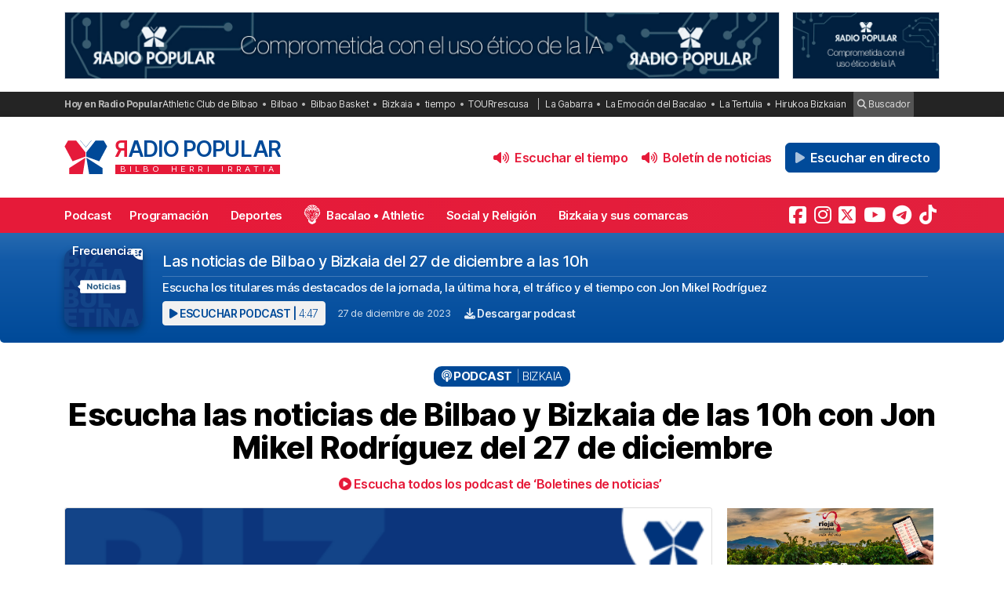

--- FILE ---
content_type: text/html; charset=UTF-8
request_url: https://radiopopular.com/podcast/escucha-las-noticias-de-bilbao-y-bizkaia-de-las-10h-con-jon-mikel-rodriguez-del-27-de-diciembre
body_size: 16729
content:
<!doctype html>
<html lang="es">
<head>
	<meta charset="UTF-8">
	<meta name="viewport" content="width=device-width, initial-scale=1">
	<meta name="theme-color" content="#e61a39">
		<meta name="publisuites-verify-code" content="aHR0cHM6Ly9yYWRpb3BvcHVsYXIuY29t" />
	<meta name="conexoo_verification" content="55e50001f2cc7c46768a454ef35d10c2cd4efe1ea162c02b15a833b9f357271f1179aa9f64c3ebe568480e1ed9aad5c064ed0a6db5590f18a9d6b983ba0a0c80">
	<meta name='linkatomic-verify-code' content='727786af014ca661fbf9172aa7bc8959' />
	<meta name="publisuites-verify-code" content="aHR0cHM6Ly9yYWRpb3BvcHVsYXIuY29t" />
	<meta name="publication-media-verification" content="b3df994f76634e8db9162582f17e0718">
	
		
	<meta name='robots' content='index, follow, max-image-preview:large, max-snippet:-1, max-video-preview:-1' />

	<!-- This site is optimized with the Yoast SEO plugin v26.7 - https://yoast.com/wordpress/plugins/seo/ -->
	<title>Escucha las noticias de Bilbao y Bizkaia de las 10h con Jon Mikel Rodríguez del 27 de diciembre</title>
	<meta name="description" content="Escucha los titulares más destacados de la jornada, la última hora, el tráfico y el tiempo con Jon Mikel Rodríguez. Escucha el podcast Las noticias de Bilbao y Bizkaia del 27 de diciembre a las 10h en Radio Popular." />
	<link rel="canonical" href="https://radiopopular.com/podcast/escucha-las-noticias-de-bilbao-y-bizkaia-de-las-10h-con-jon-mikel-rodriguez-del-27-de-diciembre" />
	<meta property="og:locale" content="es_ES" />
	<meta property="og:type" content="article" />
	<meta property="og:title" content="Escucha las noticias de Bilbao y Bizkaia de las 10h con Jon Mikel Rodríguez del 27 de diciembre" />
	<meta property="og:description" content="Escucha los titulares más destacados de la jornada, la última hora, el tráfico y el tiempo con Jon Mikel Rodríguez. Escucha el podcast Las noticias de Bilbao y Bizkaia del 27 de diciembre a las 10h en Radio Popular." />
	<meta property="og:url" content="https://radiopopular.com/podcast/escucha-las-noticias-de-bilbao-y-bizkaia-de-las-10h-con-jon-mikel-rodriguez-del-27-de-diciembre" />
	<meta property="og:site_name" content="Radio Popular de Bilbao" />
	<meta property="article:publisher" content="https://www.facebook.com/herriirratia" />
	<meta property="og:image" content="https://rpopular.mediasector.es/estaticos/2021/06/23023129/BOLETIN_NOTICIAS2-e1637760560646.png" />
	<meta property="og:image:width" content="3000" />
	<meta property="og:image:height" content="3000" />
	<meta property="og:image:type" content="image/png" />
	<meta name="twitter:card" content="summary_large_image" />
	<meta name="twitter:site" content="@RadioPopular" />
	<script type="application/ld+json" class="yoast-schema-graph">{"@context":"https://schema.org","@graph":[{"@type":"NewsArticle","@id":"https://radiopopular.com/podcast/escucha-las-noticias-de-bilbao-y-bizkaia-de-las-10h-con-jon-mikel-rodriguez-del-27-de-diciembre#article","isPartOf":{"@id":"https://radiopopular.com/podcast/escucha-las-noticias-de-bilbao-y-bizkaia-de-las-10h-con-jon-mikel-rodriguez-del-27-de-diciembre"},"author":{"name":"Radio Popular - Herri Irratia","@id":"https://radiopopular.com/#/schema/person/ae82163b1819d9f088a2d9a7505a84c5"},"headline":"Escucha las noticias de Bilbao y Bizkaia de las 10h con Jon Mikel Rodríguez del 27 de diciembre","datePublished":"2023-12-27T09:34:58+00:00","mainEntityOfPage":{"@id":"https://radiopopular.com/podcast/escucha-las-noticias-de-bilbao-y-bizkaia-de-las-10h-con-jon-mikel-rodriguez-del-27-de-diciembre"},"wordCount":141,"commentCount":0,"publisher":{"@id":"https://radiopopular.com/#organization"},"image":{"@id":"https://radiopopular.com/podcast/escucha-las-noticias-de-bilbao-y-bizkaia-de-las-10h-con-jon-mikel-rodriguez-del-27-de-diciembre#primaryimage"},"thumbnailUrl":"https://rpopular.mediasector.es/estaticos/2021/06/23023129/BOLETIN_NOTICIAS2-e1637760560646.png","keywords":["Bilbao","Bizkaia","cultura","Euskadi (País Vasco)","Política","sociedad","sucesos","tiempo atmosférico","tráfico","tráfico en Bizkaia"],"articleSection":["Bizkaia"],"inLanguage":"es","potentialAction":[{"@type":"CommentAction","name":"Comment","target":["https://radiopopular.com/podcast/escucha-las-noticias-de-bilbao-y-bizkaia-de-las-10h-con-jon-mikel-rodriguez-del-27-de-diciembre#respond"]}]},{"@type":"WebPage","@id":"https://radiopopular.com/podcast/escucha-las-noticias-de-bilbao-y-bizkaia-de-las-10h-con-jon-mikel-rodriguez-del-27-de-diciembre","url":"https://radiopopular.com/podcast/escucha-las-noticias-de-bilbao-y-bizkaia-de-las-10h-con-jon-mikel-rodriguez-del-27-de-diciembre","name":"Escucha las noticias de Bilbao y Bizkaia de las 10h con Jon Mikel Rodríguez del 27 de diciembre","isPartOf":{"@id":"https://radiopopular.com/#website"},"primaryImageOfPage":{"@id":"https://radiopopular.com/podcast/escucha-las-noticias-de-bilbao-y-bizkaia-de-las-10h-con-jon-mikel-rodriguez-del-27-de-diciembre#primaryimage"},"image":{"@id":"https://radiopopular.com/podcast/escucha-las-noticias-de-bilbao-y-bizkaia-de-las-10h-con-jon-mikel-rodriguez-del-27-de-diciembre#primaryimage"},"thumbnailUrl":"https://rpopular.mediasector.es/estaticos/2021/06/23023129/BOLETIN_NOTICIAS2-e1637760560646.png","datePublished":"2023-12-27T09:34:58+00:00","description":"Escucha los titulares más destacados de la jornada, la última hora, el tráfico y el tiempo con Jon Mikel Rodríguez. Escucha el podcast Las noticias de Bilbao y Bizkaia del 27 de diciembre a las 10h en Radio Popular.","breadcrumb":{"@id":"https://radiopopular.com/podcast/escucha-las-noticias-de-bilbao-y-bizkaia-de-las-10h-con-jon-mikel-rodriguez-del-27-de-diciembre#breadcrumb"},"inLanguage":"es","potentialAction":[{"@type":"ReadAction","target":["https://radiopopular.com/podcast/escucha-las-noticias-de-bilbao-y-bizkaia-de-las-10h-con-jon-mikel-rodriguez-del-27-de-diciembre"]}]},{"@type":"ImageObject","inLanguage":"es","@id":"https://radiopopular.com/podcast/escucha-las-noticias-de-bilbao-y-bizkaia-de-las-10h-con-jon-mikel-rodriguez-del-27-de-diciembre#primaryimage","url":"https://rpopular.mediasector.es/estaticos/2021/06/23023129/BOLETIN_NOTICIAS2-e1637760560646.png","contentUrl":"https://rpopular.mediasector.es/estaticos/2021/06/23023129/BOLETIN_NOTICIAS2-e1637760560646.png","width":3000,"height":3000},{"@type":"BreadcrumbList","@id":"https://radiopopular.com/podcast/escucha-las-noticias-de-bilbao-y-bizkaia-de-las-10h-con-jon-mikel-rodriguez-del-27-de-diciembre#breadcrumb","itemListElement":[{"@type":"ListItem","position":1,"name":"Radio Popular","item":"https://radiopopular.com/"},{"@type":"ListItem","position":2,"name":"Podcast","item":"https://radiopopular.com/podcast"},{"@type":"ListItem","position":3,"name":"Escucha las noticias de Bilbao y Bizkaia de las 10h con Jon Mikel Rodríguez del 27 de diciembre"}]},{"@type":"WebSite","@id":"https://radiopopular.com/#website","url":"https://radiopopular.com/","name":"Radio Popular de Bilbao","description":"Bilbo Herri Irratia","publisher":{"@id":"https://radiopopular.com/#organization"},"potentialAction":[{"@type":"SearchAction","target":{"@type":"EntryPoint","urlTemplate":"https://radiopopular.com/?s={search_term_string}"},"query-input":{"@type":"PropertyValueSpecification","valueRequired":true,"valueName":"search_term_string"}}],"inLanguage":"es"},{"@type":"Organization","@id":"https://radiopopular.com/#organization","name":"Radio Popular de Bilbao","url":"https://radiopopular.com/","logo":{"@type":"ImageObject","inLanguage":"es","@id":"https://radiopopular.com/#/schema/logo/image/","url":"https://rpopular.mediasector.es/estaticos/2023/03/22114615/Logotipo-Radio-Popular-Mariposa.png","contentUrl":"https://rpopular.mediasector.es/estaticos/2023/03/22114615/Logotipo-Radio-Popular-Mariposa.png","width":3700,"height":3700,"caption":"Radio Popular de Bilbao"},"image":{"@id":"https://radiopopular.com/#/schema/logo/image/"},"sameAs":["https://www.facebook.com/herriirratia","https://x.com/RadioPopular","https://www.instagram.com/herriirratia/","https://www.youtube.com/c/RadioPopularHerriIrratia/","https://www.tiktok.com/@radio_popular","https://t.me/herriirratia"]},{"@type":"Person","@id":"https://radiopopular.com/#/schema/person/ae82163b1819d9f088a2d9a7505a84c5","name":"Radio Popular - Herri Irratia","image":{"@type":"ImageObject","inLanguage":"es","@id":"https://radiopopular.com/#/schema/person/image/","url":"https://secure.gravatar.com/avatar/e3416c5d8590e312758cccf2121a6c0c64ef6f8ec92a5b664669bc789be0ed62?s=96&d=robohash&r=g","contentUrl":"https://secure.gravatar.com/avatar/e3416c5d8590e312758cccf2121a6c0c64ef6f8ec92a5b664669bc789be0ed62?s=96&d=robohash&r=g","caption":"Radio Popular - Herri Irratia"},"url":"https://radiopopular.com/author/anaurkizu"}]}</script>
	<!-- / Yoast SEO plugin. -->


<script id="wpp-js" src="https://radiopopular.com/wp-content/plugins/wordpress-popular-posts/assets/js/wpp.min.js?ver=7.3.6" data-sampling="0" data-sampling-rate="100" data-api-url="https://radiopopular.com/wp-json/wordpress-popular-posts" data-post-id="140616" data-token="bbffbe748e" data-lang="0" data-debug="0"></script>
<style id='wp-img-auto-sizes-contain-inline-css'>
img:is([sizes=auto i],[sizes^="auto," i]){contain-intrinsic-size:3000px 1500px}
/*# sourceURL=wp-img-auto-sizes-contain-inline-css */
</style>
<link rel='stylesheet' id='gn-frontend-gnfollow-style-css' href='https://radiopopular.com/wp-content/plugins/gn-publisher/assets/css/gn-frontend-gnfollow.min.css?ver=1.5.26' media='all' />
<link rel='stylesheet' id='radiopopular-style-css' href='https://radiopopular.com/wp-content/themes/radiopopular/style.css?ver=2.3a1' media='all' />
            <style id="wpp-loading-animation-styles">@-webkit-keyframes bgslide{from{background-position-x:0}to{background-position-x:-200%}}@keyframes bgslide{from{background-position-x:0}to{background-position-x:-200%}}.wpp-widget-block-placeholder,.wpp-shortcode-placeholder{margin:0 auto;width:60px;height:3px;background:#dd3737;background:linear-gradient(90deg,#dd3737 0%,#571313 10%,#dd3737 100%);background-size:200% auto;border-radius:3px;-webkit-animation:bgslide 1s infinite linear;animation:bgslide 1s infinite linear}</style>
            <link rel="icon" href="https://rpopular.mediasector.es/estaticos/2021/11/23012447/cropped-Logotipo-Radio-Popular-Mariposa-scaled-1-32x32.gif" sizes="32x32" />
<link rel="icon" href="https://rpopular.mediasector.es/estaticos/2021/11/23012447/cropped-Logotipo-Radio-Popular-Mariposa-scaled-1-192x192.gif" sizes="192x192" />
<link rel="apple-touch-icon" href="https://rpopular.mediasector.es/estaticos/2021/11/23012447/cropped-Logotipo-Radio-Popular-Mariposa-scaled-1-180x180.gif" />
<meta name="msapplication-TileImage" content="https://rpopular.mediasector.es/estaticos/2021/11/23012447/cropped-Logotipo-Radio-Popular-Mariposa-scaled-1-270x270.gif" />

	<script src="https://cdnjs.cloudflare.com/ajax/libs/howler/2.2.3/howler.min.js"></script>
	<script src="https://cdn.jsdelivr.net/gh/arvgta/ajaxify@8.2.9/ajaxify.min.js"></script>

	<script src="https://kit.fontawesome.com/147f961a0c.js" data-class="always" crossorigin="anonymous"></script>

	
		
		<script type="text/javascript">
			(function(c,l,a,r,i,t,y){
				c[a]=c[a]||function(){(c[a].q=c[a].q||[]).push(arguments)};
				t=l.createElement(r);t.async=1;t.src="https://www.clarity.ms/tag/"+i;
				y=l.getElementsByTagName(r)[0];y.parentNode.insertBefore(t,y);
			})(window, document, "clarity", "script", "jly63ldb2d");
		</script>

		<script src="https://cmp.gatekeeperconsent.com/min.js" data-cfasync="false" data-class="always"></script>
		<script src="https://the.gatekeeperconsent.com/cmp.min.js" data-cfasync="false" data-class="always"></script>

		<script async src="//www.ezojs.com/ezoic/sa.min.js" data-class="always"></script>
		<script>
			window.ezstandalone = window.ezstandalone || {};
			ezstandalone.cmd = ezstandalone.cmd || [];
		</script>

		<!-- Global site tag (gtag.js) - Google Analytics -->
<script async src="https://www.googletagmanager.com/gtag/js?id=G-LYMGZ7Y8HL"></script>
<script>
  window.dataLayer = window.dataLayer || [];
  function gtag(){dataLayer.push(arguments);}
  gtag('js', new Date());
  
  gtag('config', 'G-LYMGZ7Y8HL', {
	send_page_view: false
  });
  
  gtag('event', 'page_view', {
	page_title: 'Escucha las noticias de Bilbao y Bizkaia de las 10h con Jon Mikel Rodríguez del 27 de diciembre',
	page_location: 'https://radiopopular.com/podcast/escucha-las-noticias-de-bilbao-y-bizkaia-de-las-10h-con-jon-mikel-rodriguez-del-27-de-diciembre',
	send_to: 'G-LYMGZ7Y8HL'
  });
  
  	
		
	  
</script>
	
	<script>
    // Initialize ajaxify to make the player persistent over navigation
    let ajaxify = new Ajaxify({
        elements: '#page',
        selector: 'a:not(.no-ajaxy)',
        forms: 'form:not(.no-ajaxy)',
        prefetchoff: true,
        scrolltop: false,
        bodyClasses: true,
		
        alwayshints: "embed.js,jquery.jplayer.min.js,clarity.js",
        cb: function() {
            setTimeout(function() {
                window.scrollTo({
                    top: 0,
                    behavior: 'smooth'
                });
            }, 100);

            // Reload all inline scripts
            const scripts = document.querySelectorAll('script[src*="4nf"]');
            scripts.forEach(script => {
                const newScript = document.createElement('script');
                newScript.src = script.src;
                newScript.async = true;
                document.body.appendChild(newScript);
            });

            // Trigger a custom event for other scripts to listen to
            document.dispatchEvent(new Event('ajaxifyLoaded'));

			// If Ezoic standalone is present, request ads refresh for dynamic navigation
			try {
				if (window.ezstandalone && window.ezstandalone.cmd) {
					window.ezstandalone.cmd.push(function () {
						if (typeof window.ezstandalone.showAds === 'function') {
							// Refresh all placeholders on the newly loaded page
							window.ezstandalone.showAds();
						}
					});
				}
			} catch (e) {
				// Fail silently; do not break navigation if Ezoic API isn't available
				console.warn('Ezoic showAds call failed:', e);
			}
        }
    });
	</script>
	
</head>

<body class="wp-singular podcast-template-default single single-podcast postid-140616 wp-theme-radiopopular">

	

<div id="page" class="site ">
	
	<a class="skip-link screen-reader-text" href="#primary">Saltar al contenido</a>

	<div id="cabecera" class="m-0 p-0 contenedor user-select-none">	

		<div class="container d-none d-xl-flex justify-content-between my-3">
						
    



		 
		 
         	<a
		  			  	href="https://rpopular.mediasector.es/estaticos/2024/11/13144039/DECALOGO-PARA-EL-USO-ETICO-DE-LA-IA.pdf?rp_banner_escritorio"
		  			  	target="_blank" rel="nofollow" onclick="ga('send', 'event', 'Publicidad', 'Uso ético de la IA', 'banner_escritorio', 1);">
		 	
			 					 					 	<img  class="img-fluid border" src="https://rpopular.mediasector.es/estaticos/2024/11/13150304/BANNER-1940X180.jpg" alt="Banner de Uso ético de la IA en Bilbao" width="970" height="90" loading="lazy">
			 			 	
		  	</a>
			  
			
     



    <div class="d-none d-xl-block ps-3">
    
        



		 
		 
         	<a
		  			  	href="https://rpopular.mediasector.es/estaticos/2024/11/13144039/DECALOGO-PARA-EL-USO-ETICO-DE-LA-IA.pdf?rp_banner_boton_escritorio"
		  			  	target="_blank" rel="nofollow" onclick="ga('send', 'event', 'Publicidad', 'Uso ético de la IA', 'banner_boton_escritorio', 1);">
		 	
			 					 					 	<img  class="img-fluid d-none d-xl-block border" src="https://rpopular.mediasector.es/estaticos/2024/11/13150303/BANNER-400X180.jpg" alt="Banner de Uso ético de la IA en Bilbao" width="200" height="90" loading="lazy">
			 			 	
		  	</a>
			  
			
     



    </div>
                        
        
    		
</div> 
		<div id="sobremenu" class="mt-xl-2">
			
			<div class="container">

				<div class="tags">

	<strong>Hoy en Radio Popular</strong>

											<ul>
							<li>
					<a onclick="ga('send', 'event', 'Tags', 'Athletic Club de Bilbao', 'tags_superior', 1);" href="https://radiopopular.com/tag/athletic">Athletic Club de Bilbao</a>
					</li>
							<li>
					<a onclick="ga('send', 'event', 'Tags', 'Bilbao', 'tags_superior', 1);" href="https://radiopopular.com/tag/bilbao">Bilbao</a>
					</li>
							<li>
					<a onclick="ga('send', 'event', 'Tags', 'Bilbao Basket', 'tags_superior', 1);" href="https://radiopopular.com/tag/bilbao-basket">Bilbao Basket</a>
					</li>
							<li>
					<a onclick="ga('send', 'event', 'Tags', 'Bizkaia', 'tags_superior', 1);" href="https://radiopopular.com/tag/bizkaia">Bizkaia</a>
					</li>
							<li>
					<a onclick="ga('send', 'event', 'Tags', 'tiempo', 'tags_superior', 1);" href="https://radiopopular.com/tag/tiempo">tiempo</a>
					</li>
							<li>
					<a onclick="ga('send', 'event', 'Tags', 'TOURrescusa', 'tags_superior', 1);" href="https://radiopopular.com/tag/tourrescusa">TOURrescusa</a>
					</li>
						</ul>
				
				<ul class="contenidosdestacados">
								<li><a onclick="ga('send', 'event', 'Tags', 'La Gabarra', 'tags_superior', 1);" href="https://radiopopular.com/programas/oye-como-va/la-gabarra">La Gabarra</a></li>
								<li><a onclick="ga('send', 'event', 'Tags', 'La Emoción del Bacalao', 'tags_superior', 1);" href="https://radiopopular.com/programas/la-emocion-del-bacalao">La Emoción del Bacalao</a></li>
								<li><a onclick="ga('send', 'event', 'Tags', 'La Tertulia', 'tags_superior', 1);" href="https://radiopopular.com/programas/egunon-bizkaia/la-tertulia">La Tertulia</a></li>
								<li><a onclick="ga('send', 'event', 'Tags', 'Hirukoa Bizkaian', 'tags_superior', 1);" href="https://radiopopular.com/programas/hirukoa-bizkaian">Hirukoa Bizkaian</a></li>
						</ul>
		
	<span class="buscadorcabecera"><a href="/buscar/"><i class="fa fa-search"></i> Buscador</a></span>
	
		
</div>
			</div>

		</div>

		<header id="masthead" class="site-header">

			<div class="container h-100 d-flex justify-content-between align-items-center">
				
				
				<button id="noti-box" class="btn btn-link text-white text-decoration-none d-block d-xl-none no-ajaxy m-0 p-0" onclick="toggleNav()">
					<i id="menu-barras" onclick="toggleMenuBar()" class="fa fa-bars" aria-hidden="true"></i>
				</button>
				
				
				<div class="site-branding py-xl-4 user-select-none position-relative">
					
					
												
						<div class="site-title">

							<a class="d-block my-0" title="Ir a la portada de Radio Popular" href="https://radiopopular.com/" rel="home">

								<div class="wordmark my-0">

									<span class="radiopopular"><span class="alreves">R</span>adio Popular</span>
									<span class="bilboherriirratia d-none d-xl-block"><span class="estirar">Bilbo <span class="termino"> Herri</span> <span class="termino"> Irratia</span></span></span>

								</div>

							</a>

						</div>
						
					
				</div>
				
				
				<!-- Menú derecho -->

				<ul class="list-unstyled p-0 m-0 d-flex align-items-center">
					
					<!-- Audios de cabecera -->
				
					<!-- La Santa Misa escritorio -->


<!-- Previsión del tiempo escritorio -->


<li>

	<button
		class="playOndemandButton align-self-center btn	btn-link text-primary fw-semibold text-decoration-none mx-2 p-0 d-none d-xl-block"
		data-stream="https://rpopular.mediasector.es/estaticos/2026/01/16082534/16-01-26-Edorta.mp3"
		data-mode="ondemand"
		data-title="El pronóstico del tiempo en Bizkaia para este 16 de enero de 2026"
		data-image="https://rpopular.mediasector.es/estaticos/2021/05/23023154/EL_TIEMPO-100x100.png"
		onclick="trackMatomoEvent('inicio_de_audio', 'El pronóstico del tiempo en Bizkaia para este 16 de enero de 2026', 'Cabecera', 1); return true;"
		title="Entzun podkast-a El pronóstico del tiempo en Bizkaia para este 16 de enero de 2026">
		<i class="fa fa-volume-up me-1" aria-hidden="true"></i> Escuchar el tiempo
	</button>

</li>


<!-- Boletín de noticias escritorio -->


<li>

	<button
		class="playOndemandButton align-self-center btn	btn-link text-primary fw-semibold text-decoration-none mx-2 p-0 d-none d-xl-block"
		data-stream="https://rpopular.mediasector.es/estaticos/2026/01/16120631/2026-01-16-12.00.00-RADIO-POPULAR_01.mp3"
		data-mode="ondemand"
		data-title="Escucha las noticias de Bilbao y Bizkaia de las 12 con Juanma Jubera del 16 de enero"
		data-image="https://rpopular.mediasector.es/estaticos/2021/06/23022807/BOLETIN_NOTICIAS2-2-100x100.png"
		onclick="trackMatomoEvent('inicio_de_audio', 'Escucha las noticias de Bilbao y Bizkaia de las 12 con Juanma Jubera del 16 de enero', 'Cabecera', 1); return true;"
		title="Entzun podkast-a Escucha las noticias de Bilbao y Bizkaia de las 12 con Juanma Jubera del 16 de enero">
		<i class="fa fa-volume-up me-1" aria-hidden="true"></i> Boletín de noticias
	</button>

</li>

					
					<!-- Botón de directo -->
					
						
	<li id="escucharendirecto">
		<button
			class="playLiveButton btn btn-link text-white fw-semibold d-xl-none"
			data-stream="https://stream.mediasector.es/listen/radio_popular/radiopopular.mp3"
			data-mode="live"
			data-channel="Radio Popular"
			onclick="_paq.push(['trackEvent', 'Inicio de directo', 'Es Posible', 'Clic en directo desde la cabecera']);" >
			<i class="fa-solid fa-play-circle fa-fade fa-2x" aria-hidden="true"></i>
		</button>
		<button
			class="playLiveButton btn btn-secondary fw-semibold d-none d-xl-block ms-2"
			data-stream="https://stream.mediasector.es/listen/radio_popular/radiopopular.mp3"
			data-mode="live"
			data-channel="Radio Popular"
			onclick="_paq.push(['trackEvent', 'Inicio de directo', 'Es Posible', 'Clic en directo desde la cabecera']);" >
			<i class="fa-solid fa-play fa-fade me-1" aria-hidden="true"></i> Escuchar en directo
		</button>
	</li>					
				</ul>

			</div>

			<div id="menuprincipal">

				<div class="container-fluid container-xl">

					<nav id="nav-box" class="main-navigation">
						
						<!-- Menú móvil -->

						<ul id="menumovil" class="d-block d-xl-none list-unstyled my-2 mx-2">

<!-- La Santa Misa -->
                            

<!-- Previsión del tiempo -->


<li id="tiempomovil">
    <button class="playOndemandButton btn w-100 btn-outline-primary my-2"
        data-stream="https://rpopular.mediasector.es/estaticos/2026/01/16082534/16-01-26-Edorta.mp3"
        data-mode="ondemand"
        data-title="El pronóstico del tiempo en Bizkaia para este 16 de enero de 2026"
        data-image="https://rpopular.mediasector.es/estaticos/2021/05/23023154/EL_TIEMPO-100x100.png"
        onclick="trackMatomoEvent('inicio_de_audio', 'El pronóstico del tiempo', 'El pronóstico del tiempo en Bizkaia para este 16 de enero de 2026', 1); return true;">
        <i class="fa fa-volume-up" aria-hidden="true"></i> Previsión del tiempo
    </button>
</li>


<!-- Boletín de noticias -->



<li id="boletinmovil">
    <button class="playOndemandButton btn w-100 btn-outline-primary my-2"
        data-stream="https://rpopular.mediasector.es/estaticos/2026/01/16120631/2026-01-16-12.00.00-RADIO-POPULAR_01.mp3"
        data-mode="ondemand"
        data-title="Escucha las noticias de Bilbao y Bizkaia de las 12 con Juanma Jubera del 16 de enero"
        data-image="https://rpopular.mediasector.es/estaticos/2021/06/23022807/BOLETIN_NOTICIAS2-2-100x100.png"
        onclick="trackMatomoEvent('inicio_de_audio', 'Boletines de noticias', 'Escucha las noticias de Bilbao y Bizkaia de las 12 con Juanma Jubera del 16 de enero', 1); return true;">
        <i class="fa fa-volume-up" aria-hidden="true"></i> Escuchar el boletín de noticias
    </button>
</li>



</ul>						
						<!-- Menú principal -->

						<div class="menu-menu-principal-container"><ul id="primary-menu" class="menu"><li id="menu-item-34959" class="menu-item menu-item-type-post_type_archive menu-item-object-podcast menu-item-34959"><a href="https://radiopopular.com/podcast">Podcast</a></li>
<li id="menu-item-34085" class="menu-item menu-item-type-post_type_archive menu-item-object-programacion menu-item-34085"><a href="https://radiopopular.com/programacion">Programación</a></li>
<li id="menu-item-28216" class="menu-item menu-item-type-post_type menu-item-object-page menu-item-28216"><a href="https://radiopopular.com/deportes">Deportes</a></li>
<li id="menu-item-27675" class="bacalao menu-item menu-item-type-custom menu-item-object-custom menu-item-27675"><a href="https://radiopopular.com/programas/la-emocion-del-bacalao/">Bacalao • Athletic</a></li>
<li id="menu-item-28205" class="menu-item menu-item-type-post_type menu-item-object-page menu-item-28205"><a href="https://radiopopular.com/social-y-religion">Social y Religión</a></li>
<li id="menu-item-239274" class="menu-item menu-item-type-taxonomy menu-item-object-post_tag menu-item-239274"><a href="https://radiopopular.com/tag/bizkaia-y-sus-comarcas">Bizkaia y sus comarcas</a></li>
<li id="menu-item-34925" class="menu-item menu-item-type-post_type_archive menu-item-object-frecuencias menu-item-34925"><a href="https://radiopopular.com/frecuencias">Frecuencias</a></li>
</ul></div>						
						<!-- Redes sociales -->

												
							<ul id="redessociales">

								<li><span class="siguenos">Síguenos</span></li>

								<li onclick="ga('send', 'event', 'Botones sociales', 'Seguir en Facebook', 'Cabecera', 1);"><a target="_blank" title="Sigue a Radio Popular en Facebook" href="https://www.facebook.com/herriirratia"><i class="fa-brands fa-facebook-square" aria-hidden="true"></i><span class="d-none ">Sigue a Radio Popular en Facebook</span></a></li>								<li onclick="ga('send', 'event', 'Botones sociales', 'Seguir en Instagram', 'Cabecera', 1);"><a target="_blank" title="Sigue a Radio Popular en Instagram" href="https://www.instagram.com/herriirratia/"><i class="fa-brands fa-instagram" aria-hidden="true"></i><span class="d-none ">Sigue a Radio Popular en Instagram</span></a></li>								<li onclick="ga('send', 'event', 'Botones sociales', 'Seguir en Twitter', 'Cabecera', 1);"><a target="_blank" title="Sigue a Radio Popular en Twitter" href="https://twitter.com/RadioPopular"><i class="fa-brands fa-square-x-twitter" aria-hidden="true"></i><span class="d-none ">Sigue a Radio Popular en X (antes Twitter)</span></a></li>								<li onclick="ga('send', 'event', 'Botones sociales', 'Seguir en YouTube', 'Cabecera', 1);"><a target="_blank" title="Sigue a Radio Popular en YouTube" href="https://www.youtube.com/c/RadioPopularHerriIrratia/"><i class="fa-brands fa-youtube" aria-hidden="true"></i><span class="d-none ">Sigue a Radio Popular en YouTube</span></a></li>								<li onclick="ga('send', 'event', 'Botones sociales', 'Seguir en Telegram', 'Cabecera', 1);"><a target="_blank" title="Sigue a Radio Popular en Telegram" href="https://t.me/herriirratia"><i class="fa-brands fa-telegram" aria-hidden="true"></i><span class="d-none ">Sigue a Radio Popular en Telegram</span></a></li>																<li onclick="ga('send', 'event', 'Botones sociales', 'Seguir en TikTok', 'Cabecera', 1);"><a target="_blank" title="Sigue a Radio Popular en TikTok" href="https://www.tiktok.com/@radio_popular"><i class="fa-brands fa-tiktok" aria-hidden="true"></i><span class="d-none ">Sigue a Radio Popular en TikTok</span></a></li>
							</ul>

																	</nav><!-- #site-navigation -->

				</div>

			</div>

		</header><!-- #masthead -->

	</div> <!-- .cabecera -->

	<div class="espacio d-block d-xl-none"></div>
<div class="contenedor">
	
	<header class="entry-header" itemscope itemtype="http://schema.org/PodcastEpisode">
		
		<div id="cabecera-programa">
				
			<div class="tituloprograma">
				<a href="https://radiopopular.com/podcast/escucha-las-noticias-de-bilbao-y-bizkaia-de-las-10h-con-jon-mikel-rodriguez-del-27-de-diciembre">Boletines de noticias</a>
			</div>

		</div>
		
		<div class="container">
					
			<div class="encabezadopodcast">
					
				<div class="caratulapodcast">
					
						<a href="https://radiopopular.com/programas/boletin-de-noticias"><img width="400" height="400" src="https://rpopular.mediasector.es/estaticos/2021/06/23022807/BOLETIN_NOTICIAS2-2-400x400.png" class="attachment-cover size-cover wp-post-image" alt="" decoding="async" fetchpriority="high" srcset="https://rpopular.mediasector.es/estaticos/2021/06/23022807/BOLETIN_NOTICIAS2-2-400x400.png 400w, https://rpopular.mediasector.es/estaticos/2021/06/23022807/BOLETIN_NOTICIAS2-2-300x300.png 300w, https://rpopular.mediasector.es/estaticos/2021/06/23022807/BOLETIN_NOTICIAS2-2-1024x1024.png 1024w, https://rpopular.mediasector.es/estaticos/2021/06/23022807/BOLETIN_NOTICIAS2-2-150x150.png 150w, https://rpopular.mediasector.es/estaticos/2021/06/23022807/BOLETIN_NOTICIAS2-2-768x768.png 768w, https://rpopular.mediasector.es/estaticos/2021/06/23022807/BOLETIN_NOTICIAS2-2-1536x1536.png 1536w, https://rpopular.mediasector.es/estaticos/2021/06/23022807/BOLETIN_NOTICIAS2-2-2048x2048.png 2048w, https://rpopular.mediasector.es/estaticos/2021/06/23022807/BOLETIN_NOTICIAS2-2-490x490.png 490w, https://rpopular.mediasector.es/estaticos/2021/06/23022807/BOLETIN_NOTICIAS2-2-1000x1000.png 1000w, https://rpopular.mediasector.es/estaticos/2021/06/23022807/BOLETIN_NOTICIAS2-2-100x100.png 100w" sizes="(max-width: 400px) 100vw, 400px" /></a>
				
					</div>
					
				<div class="reproductorpodcast">
						
						<div class="estructurareproductor">
							
							<div class="metadatapodcast">
								
																								
									<h1>Las noticias de Bilbao y Bizkaia del 27 de diciembre a las 10h</h1>
									
																							
																
								<div class="subtitulo">
								
									<p>Escucha los titulares más destacados de la jornada, la última hora, el tráfico y el tiempo con Jon Mikel Rodríguez</p>
								
								</div>
								
								<div class="piemetadata user-select-none d-flex flex-column flex-lg-row align-items-center justify-content-start">
																		
									<button
										class="playOndemandButton align-self-center btn	btn-sm btn-light text-secondary text-uppercase fw-semibold m-0"
										data-stream="https://op3.dev/e/https://rpopular.mediasector.es/estaticos/2023/12/06013330/BOLETIN-10_01-1.mp3"
										data-mode="ondemand"
										data-title="Escucha las noticias de Bilbao y Bizkaia de las 10h con Jon Mikel Rodríguez del 27 de diciembre"
										data-image="https://rpopular.mediasector.es/estaticos/2021/06/23022807/BOLETIN_NOTICIAS2-2-100x100.png"
										onclick="trackMatomoEvent('inicio_de_audio', 'Boletines de noticias', 'Escucha las noticias de Bilbao y Bizkaia de las 10h con Jon Mikel Rodríguez del 27 de diciembre', 1); return true;"
										title="Escuchar el podcast">
										<i class="fa fa-play"></i> Escuchar podcast | <span class="fw-light">4:47</span>
									</button>
									
									<span class="fecha"><a href="https://radiopopular.com/2023/12/27">27 de diciembre de 2023</a></span>
									
									<a onclick="ga('send', 'event', 'Descarga de audio', 'Escucha las noticias de Bilbao y Bizkaia de las 10h con Jon Mikel Rodríguez del 27 de diciembre', 'Escucha las noticias de Bilbao y Bizkaia de las 10h con Jon Mikel Rodríguez del 27 de diciembre', 1);" id="descargarpodcast" class="boton descargarpodcast" target="_blank" href="https://rpopular.mediasector.es/estaticos/2023/12/06013330/BOLETIN-10_01-1.mp3?dl=1"><i class="fa fa-download"></i> Descargar podcast</a>
																		
								</div>
								
															
							</div>
														
						</div>
																	
					</div>
	
			</div>
				
		</div>
		

	</header><!-- .entry-header -->
	
	<div class="contenedor breadcrumb">
	
		<div class="container">
			
			<p id="breadcrumbs"><span><span><a href="https://radiopopular.com/">Radio Popular</a></span> » <span><a href="https://radiopopular.com/podcast">Podcast</a></span> » <span class="breadcrumb_last" aria-current="page">Escucha las noticias de Bilbao y Bizkaia de las 10h con Jon Mikel Rodríguez del 27 de diciembre</span></span></p>			
		</div>
	
	</div>
	
	<div class="contenedor">
	
		<div class="container">
			
			<div class="categoria">
				<i class="fa fa-podcast"></i> Podcast
				
				<span class="categoriapodcast">Bizkaia</span>				
			</div>
		
					
			<h2 class="entry-title titular" itemprop="name">
				
								
				Escucha las noticias de Bilbao y Bizkaia de las 10h con Jon Mikel Rodríguez del 27 de diciembre</h2>
			
						
			<ul class="audios-subtitulo">
				<li>
					<a href="https://radiopopular.com/programas/boletin-de-noticias"><i class="fa fa-play-circle"></i> Escucha todos los podcast de ‘Boletines de noticias’</a>
				</li>
			</ul>
		
		</div>
		
	</div>
	
	<div class="container doscolumnas">
	
		<main id="primary" class="site-main">
			
										
			<figure class="fotocabecera">
				
							
					<img width="490" height="490" src="https://rpopular.mediasector.es/estaticos/2021/06/23023129/BOLETIN_NOTICIAS2-e1637760560646-490x490.png" class="attachment-noticia size-noticia wp-post-image" alt="" decoding="async" srcset="https://rpopular.mediasector.es/estaticos/2021/06/23023129/BOLETIN_NOTICIAS2-e1637760560646-490x490.png 490w, https://rpopular.mediasector.es/estaticos/2021/06/23023129/BOLETIN_NOTICIAS2-e1637760560646-300x300.png 300w, https://rpopular.mediasector.es/estaticos/2021/06/23023129/BOLETIN_NOTICIAS2-e1637760560646-1024x1024.png 1024w, https://rpopular.mediasector.es/estaticos/2021/06/23023129/BOLETIN_NOTICIAS2-e1637760560646-150x150.png 150w, https://rpopular.mediasector.es/estaticos/2021/06/23023129/BOLETIN_NOTICIAS2-e1637760560646-768x768.png 768w, https://rpopular.mediasector.es/estaticos/2021/06/23023129/BOLETIN_NOTICIAS2-e1637760560646-1536x1536.png 1536w, https://rpopular.mediasector.es/estaticos/2021/06/23023129/BOLETIN_NOTICIAS2-e1637760560646-2048x2048.png 2048w, https://rpopular.mediasector.es/estaticos/2021/06/23023129/BOLETIN_NOTICIAS2-e1637760560646-1000x1000.png 1000w, https://rpopular.mediasector.es/estaticos/2021/06/23023129/BOLETIN_NOTICIAS2-e1637760560646-100x100.png 100w, https://rpopular.mediasector.es/estaticos/2021/06/23023129/BOLETIN_NOTICIAS2-e1637760560646-400x400.png 400w" sizes="(max-width: 490px) 100vw, 490px" />				
					<div class="formato-reproductor audio-principal">
						
						<div class="play">
							<button class="playOndemandButton btn btn-link fw-semibold m-0 p-0 mx-auto"
								data-stream="https://rpopular.mediasector.es/estaticos/2023/12/06013330/BOLETIN-10_01-1.mp3"
								data-mode="ondemand" 
								data-title="Escucha las noticias de Bilbao y Bizkaia de las 10h con Jon Mikel Rodríguez del 27 de diciembre"
								data-image="https://rpopular.mediasector.es/estaticos/2021/06/23022807/BOLETIN_NOTICIAS2-2-100x100.png"
								onclick="trackMatomoEvent('inicio_de_audio', 'Boletines de noticias', 'Escucha las noticias de Bilbao y Bizkaia de las 10h con Jon Mikel Rodríguez del 27 de diciembre', 1); return true;">
								<i class="fa fa-play-circle"></i>
							</button>
						</div>
						
						<div class="metadata user-select-none">
							
							<span class="duracion">4:47</span>
							Las noticias de Bilbao y Bizkaia del 27 de diciembre a las 10h | Escucha las noticias de Bilbao y Bizkaia de las 10h con Jon Mikel Rodríguez del 27 de diciembre												
						</div>
				
					</div>
					
											
							
			</figure>

			
			<div class="postmeta">
			
				<div class="redes">
																
					<a target="_blank" title="¡Compártelo!" class="facebook" href="https://www.facebook.com/sharer/sharer.php?app_id=113869198637480&amp;sdk=joey&amp;u=https://radiopopular.com/?p=140616%2F&amp;display=popup&amp;ref=plugin"><i class="fa fa-facebook" aria-hidden="true"></i><span class="red">Facebook</span></a>
					<a class="twitter" target="_blank" href="https://x.com/share?text=Escucha+las+noticias+de+Bilbao+y+Bizkaia+de+las+10h+con+Jon+Mikel+Rodr%C3%ADguez+del+27+de+diciembre&amp;url=https://radiopopular.com/?p=140616&amp;via=RadioPopular"><i class="fa fa-brands fa-x-twitter" aria-hidden="true"></i><span class="red">X</span></a>
					<a class="whatsapp" href="whatsapp://send?text=🎙%20¡Escucha%20esto!%20🎧%20*Escucha+las+noticias+de+Bilbao+y+Bizkaia+de+las+10h+con+Jon+Mikel+Rodr%C3%ADguez+del+27+de+diciembre*%20en%20*Radio%20Popular*.%20Escucha+los+titulares+m%C3%A1s+destacados+de+la+jornada%2C+la+%C3%BAltima+hora%2C+el+tr%C3%A1fico+y+el+tiempo+con+Jon+Mikel+Rodr%C3%ADguez%20📻%20https://radiopopular.com/podcast/escucha-las-noticias-de-bilbao-y-bizkaia-de-las-10h-con-jon-mikel-rodriguez-del-27-de-diciembre"><i class="fa fa-whatsapp" aria-hidden="true"></i><span class="red">WhatsApp</span></a>															
				</div>
				
				<span class="autor"><strong><a href="https://radiopopular.com/author/anaurkizu" title="Entradas de Radio Popular - Herri Irratia" rel="author">Radio Popular - Herri Irratia</a></strong> | Bilbao </span>
				<span class="fecha"><a href="https://radiopopular.com/2023/12/27">27/12/2023 • 10:34 </a></span>
				
				<div class="clear"></div>
		
			</div>
			
		

								


		 
		 
         	<a
		  			  	href="https://www.caritasbi.org/cas/?rp_banner_movil"
		  			  	target="_blank" rel="nofollow" onclick="ga('send', 'event', 'Publicidad', 'Cáritas Bizkaia', 'banner_movil', 1);">
		 	
			 					 					 	<img  class="d-xl-none mb-3 w-100" src="https://rpopular.mediasector.es/estaticos/2021/11/06114104/BANNER-CARITAS-960X300-jpg.webp" alt="Banner de Cáritas Bizkaia en Bilbao" width="320" height="100" loading="lazy">
			 			 	
		  	</a>
			  
			
     


							
		
			
		<p>Escucha las últimas <strong>noticias</strong> de <strong>Bilbao</strong> y <strong>Bizkaia</strong>. La última hora más cercana, de proximidad, con los boletines informativos de Radio Popular. Te lo acercan <strong>Beñat Gutiérrez y Dani Guerreiro </strong>a las 9 y <strong>Juanma Jubera y Jon Mikel Rodriguez</strong> a partir de las 10 en los boletines horarios.</p>
<p>La redacción de informativos de Radio Popular – Herri Irratia trabaja durante todo el día para ofrecerte el resumen informativo más compacto. Escucha las noticias de Bizkaia donde y cuando quieras, utilizando el botón superior de nuestra web o en tu agregador de podcast y altavoz inteligente.</p>
<p>Los titulares actualizados con las voces del día. Bilbao, Bizkaia, comarcas, política, sociedad, cultura, sucesos, información de servicio público.</p>
		
		<i class="mariposita"></i>
		
		<div class="consejos-movil">
							
			

								


		 
		 
         	<a
		  			  	href="https://www.obramat.es/?rp_banner_movil"
		  			  	target="_blank" rel="nofollow" onclick="ga('send', 'event', 'Publicidad', 'Obramat', 'banner_movil', 1);">
		 	
			 					 					 	<img  class="solomovil" src="https://rpopular.mediasector.es/estaticos/2024/04/03103453/VR-Movil-960x300_OBRAMAT-BIZKAIA.jpg" alt="Banner de Obramat en Bilbao" width="320" height="100" loading="lazy">
			 			 	
		  	</a>
			  
			
     


								
				        
	        	        				        					
		</div>

		
		
				
		<hr>
		
		<p>Si te gusta <strong>Boletines de noticias</strong>, suscríbete en nuestros canales de podcast:</p>
		
		<ul class="suscribetearticulo">

			<li><i class="fa fa-spotify" aria-hidden="true"></i> <a target="_blank" href="https://open.spotify.com/show/0M00tRXRIh4wtGNcVtFbrC">Spotify</a></li>			<li><i class="fa fa-apple" aria-hidden="true"></i> <a target="_blank" href="https://podcasts.apple.com/us/podcast/boletín-de-noticias-de-bizkaia/id1590511504">Apple Podcasts</a></li>			<li><i class="fa fa-ivoox" aria-hidden="true"></i> <a target="_blank" href=" https://www.ivoox.com/podcast-boletin-noticias-bizkaia_sq_f11377682_1.html">iVoox</a></li>			
		</ul>
		
		<p>Y sigue a <strong>Radio Popular</strong> en las redes sociales:</p>
		
		<!-- Redes sociales -->

				
			<ul class="suscribetearticulo">

				<li onclick="ga('send', 'event', 'Botones sociales', 'Seguir en Facebook', 'Objeto podcast', 1);">Sigue todas las noticias de Bilbao y Bizkaia en nuestro <a target="_blank" title="Sigue a Radio Popular en Facebook" href="https://www.facebook.com/herriirratia"> <i class="fa fa-facebook-square" aria-hidden="true"></i> Facebook</a></li>				<li onclick="ga('send', 'event', 'Botones sociales', 'Seguir en Instagram', 'Objeto podcast', 1);">Conoce la radio desde dentro en nuestro <a target="_blank" title="Sigue a Radio Popular en Instagram" href="https://www.instagram.com/herriirratia/"><i class="fa fa-instagram" aria-hidden="true"></i> Instagram</a></li>				<li onclick="ga('send', 'event', 'Botones sociales', 'Seguir en Twitter', 'Objeto podcast', 1);">Los titulares y los bacalaos del Athletic al minuto en <a target="_blank" title="Sigue a Radio Popular en X" href="https://twitter.com/RadioPopular"><i class="fa fa-brands fa-square-x-twitter" aria-hidden="true"></i> X</a></li>				<li onclick="ga('send', 'event', 'Botones sociales', 'Seguir en YouTube', 'Objeto podcast', 1);">Revive los mejores bacalaos en <a target="_blank" title="Sigue a Radio Popular en YouTube" href="https://www.youtube.com/c/RadioPopularHerriIrratia/"><i class="fa fa-youtube-play" aria-hidden="true"></i> YouTube</a></li>				<li onclick="ga('send', 'event', 'Botones sociales', 'Seguir en Telegram', 'Objeto podcast', 1);">Recibe las actualizaciones de nuestra programación y nuestras noticias en nuestro <a target="_blank" title="Sigue a Radio Popular en Telegram" href="https://t.me/herriirratia"><i class="fa fa-telegram" aria-hidden="true"></i> canal de Telegram</a></li>				
			</ul>

						
			
		</main><!-- #main -->
		
		<aside id="secondary" class="widget-area">
						
			<div class="consejos-side sticky-top z-2">
							
				

								


		 
		 
         	<a
		  			  	href="https://rutadelvinoriojaoriental.com/?rp_banner_movil"
		  			  	target="_blank" rel="nofollow" onclick="ga('send', 'event', 'Publicidad', 'Ruta del Vino Rioja Oriental', 'banner_movil', 1);">
		 	
			 					 					 	<img  class="" src="https://rpopular.mediasector.es/estaticos/2024/05/06101817/banner-960x300-1.jpg" alt="Banner de Ruta del Vino Rioja Oriental en Bilbao" width="320" height="100" loading="lazy">
			 			 	
		  	</a>
			  
			
     


									
						        
		        				        					
			</div>
			
			<section class="widget">
				
				<h4>Lo más escuchado</h4>
				
				<ul class="wpp-list">
<li class=""><a href="https://radiopopular.com/podcast/los-medicamentos-analogos-del-glp-1-como-el-ozempic-son-efectivos-pero-no-milagrosos-exigen-cambiar-de-habitos" target="_self"><img src="https://radiopopular.com/wp-content/uploads/wordpress-popular-posts/266566-featured-500x240.jpg" srcset="https://radiopopular.com/wp-content/uploads/wordpress-popular-posts/266566-featured-500x240.jpg, https://radiopopular.com/wp-content/uploads/wordpress-popular-posts/266566-featured-500x240@1.5x.jpg 1.5x, https://radiopopular.com/wp-content/uploads/wordpress-popular-posts/266566-featured-500x240@2x.jpg 2x" width="500" height="240" alt="" class="wpp-thumbnail wpp_featured wpp_cached_thumb" decoding="async"></a> <a href="https://radiopopular.com/podcast/los-medicamentos-analogos-del-glp-1-como-el-ozempic-son-efectivos-pero-no-milagrosos-exigen-cambiar-de-habitos" class="wpp-post-title" target="_self">Los medicamentos análogos del GLP‑1 como el Ozempic son efectivos, pero no milagrosos</a> <span class="wpp-meta post-stats"></span><p class="wpp-excerpt"></p></li>
<li class=""><a href="https://radiopopular.com/podcast/de-bilbao-al-cielo-la-villa-se-consolida-como-destino-urbano-internacional" target="_self"><img src="https://radiopopular.com/wp-content/uploads/wordpress-popular-posts/266811-featured-500x240.jpg" srcset="https://radiopopular.com/wp-content/uploads/wordpress-popular-posts/266811-featured-500x240.jpg, https://radiopopular.com/wp-content/uploads/wordpress-popular-posts/266811-featured-500x240@1.5x.jpg 1.5x, https://radiopopular.com/wp-content/uploads/wordpress-popular-posts/266811-featured-500x240@2x.jpg 2x, https://radiopopular.com/wp-content/uploads/wordpress-popular-posts/266811-featured-500x240@2.5x.jpg 2.5x, https://radiopopular.com/wp-content/uploads/wordpress-popular-posts/266811-featured-500x240@3x.jpg 3x" width="500" height="240" alt="" class="wpp-thumbnail wpp_featured wpp_cached_thumb" decoding="async"></a> <a href="https://radiopopular.com/podcast/de-bilbao-al-cielo-la-villa-se-consolida-como-destino-urbano-internacional" class="wpp-post-title" target="_self">De Bilbao al cielo: la villa se consolida como destino urbano internacional</a> <span class="wpp-meta post-stats"></span><p class="wpp-excerpt"></p></li>
<li class=""><a href="https://radiopopular.com/podcast/del-campo-dibuja-un-2026-cargado-de-proyectos-verdes-y-de-mejoras-en-la-accesibilidad-en-barakaldo" target="_self"><img src="https://radiopopular.com/wp-content/uploads/wordpress-popular-posts/266122-featured-500x240.jpeg" srcset="https://radiopopular.com/wp-content/uploads/wordpress-popular-posts/266122-featured-500x240.jpeg, https://radiopopular.com/wp-content/uploads/wordpress-popular-posts/266122-featured-500x240@1.5x.jpeg 1.5x, https://radiopopular.com/wp-content/uploads/wordpress-popular-posts/266122-featured-500x240@2x.jpeg 2x, https://radiopopular.com/wp-content/uploads/wordpress-popular-posts/266122-featured-500x240@2.5x.jpeg 2.5x, https://radiopopular.com/wp-content/uploads/wordpress-popular-posts/266122-featured-500x240@3x.jpeg 3x" width="500" height="240" alt="" class="wpp-thumbnail wpp_featured wpp_cached_thumb" decoding="async"></a> <a href="https://radiopopular.com/podcast/del-campo-dibuja-un-2026-cargado-de-proyectos-verdes-y-de-mejoras-en-la-accesibilidad-en-barakaldo" class="wpp-post-title" target="_self">Del Campo dibuja un 2026 cargado de proyectos verdes y de mejoras en la accesibilidad en Barakaldo</a> <span class="wpp-meta post-stats"></span><p class="wpp-excerpt"></p></li>
<li class=""><a href="https://radiopopular.com/podcast/iv-campana-para-el-sostenimiento-economico-de-la-iglesia-en-bizkaia" target="_self"><img src="https://radiopopular.com/wp-content/uploads/wordpress-popular-posts/266896-featured-500x240.jpg" srcset="https://radiopopular.com/wp-content/uploads/wordpress-popular-posts/266896-featured-500x240.jpg, https://radiopopular.com/wp-content/uploads/wordpress-popular-posts/266896-featured-500x240@1.5x.jpg 1.5x, https://radiopopular.com/wp-content/uploads/wordpress-popular-posts/266896-featured-500x240@2x.jpg 2x, https://radiopopular.com/wp-content/uploads/wordpress-popular-posts/266896-featured-500x240@2.5x.jpg 2.5x, https://radiopopular.com/wp-content/uploads/wordpress-popular-posts/266896-featured-500x240@3x.jpg 3x" width="500" height="240" alt="" class="wpp-thumbnail wpp_featured wpp_cached_thumb" decoding="async"></a> <a href="https://radiopopular.com/podcast/iv-campana-para-el-sostenimiento-economico-de-la-iglesia-en-bizkaia" class="wpp-post-title" target="_self">IV campaña para el sostenimiento económico de la Iglesia en Bizkaia</a> <span class="wpp-meta post-stats"></span><p class="wpp-excerpt"></p></li>
<li class=""><a href="https://radiopopular.com/podcast/016-el-txoko-de-whiteman-the-cure-wish" target="_self"><img src="https://radiopopular.com/wp-content/uploads/wordpress-popular-posts/266912-featured-500x240.jpg" srcset="https://radiopopular.com/wp-content/uploads/wordpress-popular-posts/266912-featured-500x240.jpg, https://radiopopular.com/wp-content/uploads/wordpress-popular-posts/266912-featured-500x240@1.5x.jpg 1.5x, https://radiopopular.com/wp-content/uploads/wordpress-popular-posts/266912-featured-500x240@2x.jpg 2x, https://radiopopular.com/wp-content/uploads/wordpress-popular-posts/266912-featured-500x240@2.5x.jpg 2.5x, https://radiopopular.com/wp-content/uploads/wordpress-popular-posts/266912-featured-500x240@3x.jpg 3x" width="500" height="240" alt="" class="wpp-thumbnail wpp_featured wpp_cached_thumb" decoding="async"></a> <a href="https://radiopopular.com/podcast/016-el-txoko-de-whiteman-the-cure-wish" class="wpp-post-title" target="_self">016 – El Txoko de Whiteman: The Cure – Wish</a> <span class="wpp-meta post-stats"></span><p class="wpp-excerpt"></p></li>

</ul>								
			</section>
				
			<div class="consejos-side sticky-top z-2">
							
				

								


		 
		 
         	<a
		  			  	href="https://www.bystronic.com/esp/es?rp_banner_robapaginas"
		  			  	target="_blank" rel="nofollow" onclick="ga('send', 'event', 'Publicidad', 'Bystronic', 'banner_robapaginas', 1);">
		 	
			 					 					 	<img  class="" src="https://rpopular.mediasector.es/estaticos/2025/09/05132808/BANNER-960x1860-BYSTRONIC.png" alt="Banner de Bystronic en Bilbao" width="320" height="620" loading="lazy">
			 			 	
		  	</a>
			  
			
     


									
						        
		        				        					
			</div>
			
		</aside><!-- #secondary -->
		
				
		
	</div>
	
</div>

<div class="contenedor fondogris">
	
	<div class="container">
			
		<aside class="etiquetas sombra"><h4>Etiquetas</h4><ul><li><a href="https://radiopopular.com/tag/bilbao" rel="tag">Bilbao</a></li><li><a href="https://radiopopular.com/tag/bizkaia" rel="tag">Bizkaia</a></li><li><a href="https://radiopopular.com/tag/cultura" rel="tag">cultura</a></li><li><a href="https://radiopopular.com/tag/euskadi" rel="tag">Euskadi (País Vasco)</a></li><li><a href="https://radiopopular.com/tag/politica" rel="tag">Política</a></li><li><a href="https://radiopopular.com/tag/sociedad" rel="tag">sociedad</a></li><li><a href="https://radiopopular.com/tag/sucesos" rel="tag">sucesos</a></li><li><a href="https://radiopopular.com/tag/tiempo-atmosferico" rel="tag">tiempo atmosférico</a></li><li><a href="https://radiopopular.com/tag/trafico" rel="tag">tráfico</a></li><li><a href="https://radiopopular.com/tag/trafico-en-bizkaia" rel="tag">tráfico en Bizkaia</a></li></ul></aside>		
	</div>
				
</div>


<div class="contenedor comentarios">
	
	<div class="container">
	
		
<div id="comments" class="comments-area">

		<div id="respond" class="comment-respond">
		<h3 id="reply-title" class="comment-reply-title">Deja una respuesta <small><a rel="nofollow" id="cancel-comment-reply-link" href="/podcast/escucha-las-noticias-de-bilbao-y-bizkaia-de-las-10h-con-jon-mikel-rodriguez-del-27-de-diciembre#respond" style="display:none;">Cancelar la respuesta</a></small></h3><form action="https://radiopopular.com/wp-comments-post.php" method="post" id="commentform" class="comment-form"><p class="comment-notes"><span id="email-notes">Tu dirección de correo electrónico no será publicada.</span> <span class="required-field-message">Los campos obligatorios están marcados con <span class="required">*</span></span></p><p class="comment-form-comment"><label for="comment">Comentario <span class="required">*</span></label> <textarea id="comment" name="comment" cols="45" rows="8" maxlength="65525" required></textarea></p><p class="comment-form-author"><label for="author">Nombre <span class="required">*</span></label> <input id="author" name="author" type="text" value="" size="30" maxlength="245" autocomplete="name" required /></p>
<p class="comment-form-email"><label for="email">Correo electrónico <span class="required">*</span></label> <input id="email" name="email" type="email" value="" size="30" maxlength="100" aria-describedby="email-notes" autocomplete="email" required /></p>
<p class="comment-form-cookies-consent"><input id="wp-comment-cookies-consent" name="wp-comment-cookies-consent" type="checkbox" value="yes" /> <label for="wp-comment-cookies-consent">Guarda mi nombre, correo electrónico y web en este navegador para la próxima vez que comente.</label></p>
<p class="form-submit"><input name="submit" type="submit" id="submit" class="submit" value="Publicar el comentario" /> <input type='hidden' name='comment_post_ID' value='140616' id='comment_post_ID' />
<input type='hidden' name='comment_parent' id='comment_parent' value='0' />
</p><p style="display: none;"><input type="hidden" id="akismet_comment_nonce" name="akismet_comment_nonce" value="05e1b16155" /></p><p style="display: none !important;" class="akismet-fields-container" data-prefix="ak_"><label>&#916;<textarea name="ak_hp_textarea" cols="45" rows="8" maxlength="100"></textarea></label><input type="hidden" id="ak_js_1" name="ak_js" value="82"/><script>document.getElementById( "ak_js_1" ).setAttribute( "value", ( new Date() ).getTime() );</script></p></form>	</div><!-- #respond -->
	
</div><!-- #comments -->
 
	
	</div>
	
</div>

<footer id="colophon" class="site-footer user-select-none" style="padding-bottom:100px;">

	<div class="contenedor">

		<div id="pie" class="container">

		<div class="columna-izda">

			<h2 class="h5"><a href="/quienes-somos">SOBRE NOSOTROS</a></h2>

			<p><strong>La radio sin cadenas</strong>. Desde 1960 haciendo radio en Bilbao. Actualidad y <strong>podcast</strong> de <a href="https://radiopopular.com/tag/bilbao/"><strong>Bilbao</strong></a> y <a href="https://radiopopular.com/tag/bizkaia/"><strong>Bizkaia</strong></a>, los partidos del <a href="https://radiopopular.com/programas/la-emocion-del-bacalao/"><strong>Athletic</strong></a> en <strong>&#8216;La Emoción del Bacalao&#8217;</strong>, noticias de sucesos, deportes, sociedad, cultura, política, religión y obra social.</p>
<p><strong>Radio Popular &#8211; Herri Irratia</strong> es una emisora de radio fundada en el año 1960 y propiedad del obispado de Bilbao con una programación de carácter generalista, que va dirigida a todo el territorio histórico de Bizkaia.</p>
<p>Menciónanos con <a href="https://twitter.com/RadioPopular">@RadioPopular</a> para comentar la actualidad de Bizkaia.</p>
<p><small>Fotos en colaboración con <a href="https://depositphotos.com/es/">Depositphotos</a></small></p>
<p><img loading="lazy" decoding="async" class="" src="https://rpopular.mediasector.es/estaticos/2021/06/23023056/MARIPOSA_red_blue.svg" alt="Radio Popular" width="70" height="70" /></p>
			
			<div id="subfooter">
			
				<p>Protegido por reCAPTCHA de Google. Se aplican su 
			    <a href="https://policies.google.com/privacy">Política de Privacidad</a> y 
			    <a href="https://policies.google.com/terms">Términos del servicio</a>.</p>
		    
			</div>
			
		</div>

		<div class="columnas-dcha">

			<div class="columna">

				<h2 class="h5"><a href="/noticias">Noticias</a></h2>

																												<ul>
												<li>
							<a href="https://radiopopular.com/secciones/euskadi/bizkaia">Bizkaia</a>
						</li>
												<li>
							<a href="https://radiopopular.com/secciones/ciencia">Ciencia y salud</a>
						</li>
												<li>
							<a href="https://radiopopular.com/secciones/cultura">Cultura</a>
						</li>
												<li>
							<a href="https://radiopopular.com/secciones/deporte">Deportes</a>
						</li>
												<li>
							<a href="https://radiopopular.com/secciones/economia">Economía</a>
						</li>
												<li>
							<a href="https://radiopopular.com/secciones/euskadi">Euskadi</a>
						</li>
												<li>
							<a href="https://radiopopular.com/secciones/geureaz-harro-cultura-vasca">Geureaz Harro</a>
						</li>
												<li>
							<a href="https://radiopopular.com/secciones/opinion">Opinión</a>
						</li>
												<li>
							<a href="https://radiopopular.com/secciones/politica">Política</a>
						</li>
												<li>
							<a href="https://radiopopular.com/secciones/religion">Social y religión</a>
						</li>
												<li>
							<a href="https://radiopopular.com/secciones/sociedad">Sociedad</a>
						</li>
												<li>
							<a href="https://radiopopular.com/secciones/tecnologia">Tecnología</a>
						</li>
												<li>
							<a href="https://radiopopular.com/secciones/triple-b">Triple B</a>
						</li>
											</ul>
													
			</div>

			<div class="columna columnacentral">

				<h2 class="h5"><a href="/programas">Programas</a></h2>

												<ul>
																	<li><a href="https://radiopopular.com/programas/egunon-bizkaia">EgunOn Bizkaia</a></li>
																	<li><a href="https://radiopopular.com/programas/egunon-magazine">EgunOn Magazine</a></li>
																	<li><a href="https://radiopopular.com/programas/euskadin-gaur">Euskadin Gaur</a></li>
																	<li><a href="https://radiopopular.com/programas/es-posible">Es Posible</a></li>
																	<li><a href="https://radiopopular.com/programas/asuntos-exteriores">Asuntos Exteriores</a></li>
																	<li><a href="https://radiopopular.com/programas/boletin-de-noticias">Boletines de noticias</a></li>
																	<li><a href="https://radiopopular.com/programas/musica-maestra">¡Música, maestra!</a></li>
																	<li><a href="https://radiopopular.com/programas/la-emocion-del-bacalao">La Emoción del Bacalao</a></li>
																	<li><a href="https://radiopopular.com/programas/oye-como-va">Oye Cómo Va</a></li>
																	<li><a href="https://radiopopular.com/programas/la-tertulia-athletic">La Tertulia Athletic</a></li>
																	<li><a href="https://radiopopular.com/programas/athletic-beti-zurekin">Athletic Beti Zurekin</a></li>
																	<li><a href="https://radiopopular.com/programas/hirukoa-bizkaian">Hirukoa Bizkaian</a></li>
																	<li><a href="https://radiopopular.com/programas/la-traviata">La Traviata</a></li>
																	<li><a href="https://radiopopular.com/programas/la-santa-misa">La Santa Misa</a></li>
														</ul>
								
			</div>

			<div class="columna">

				<h2 class="h5"><a href="/frecuencias">Frecuencias</a></h2>

									
								
				<ul>
																	<li>
							<a href="https://radiopopular.com/frecuencias/100-4">
								<i class="fa-solid fa-tower-broadcast"></i> <strong>100.4 FM</strong><br>
								Gran Bilbao y Enkarterri							</a>
						</li>
																	<li>
							<a href="https://radiopopular.com/frecuencias/107-1-fm-durangaldea">
								<i class="fa-solid fa-tower-broadcast"></i> <strong>107.1 FM</strong><br>
								Durangaldea							</a>
						</li>
																	<li>
							<a href="https://radiopopular.com/frecuencias/98-6-fm-busturialdea-lea-artibai-y-uribe-kosta">
								<i class="fa-solid fa-tower-broadcast"></i> <strong>98.6 FM</strong><br>
								Busturialdea, Lea-Artibai y Uribe-Kosta							</a>
						</li>
																	<li>
							<a href="https://radiopopular.com/frecuencias/900-am-onda-media">
								<i class="fa-solid fa-tower-broadcast"></i> <strong>900 AM</strong><br>
								Onda media							</a>
						</li>
														</ul>
								
				<a href="/publicidad/" class="boton anunciate">Anúnciate</a>

			</div>

		</div>

	</div>

	</div>

	<div class="contenedor piefinal">

		<div class="container site-info">
			<p>© 2026 <i class="fak fa-mariposa"></i> <strong> Radio Popular de Bilbao &#8211; Herri Irratia</strong> | <a href="https://radiopopular.com/aviso-legal/">Aviso Legal</a> | <a href="https://radiopopular.com/politica-de-privacidad/">Política de Privacidad</a> | <a href="https://radiopopular.com/politica-de-cookies/">Política de cookies</a> | <a class="pdcc-open-modal" href="#"><i class="fa-solid fa-cookie"></i> Gestionar cookies</a><br />
Alda. Mazarredo, 47 &#8211; 7º 48009 Bilbao | <i class="fa-solid fa-phone"></i> <strong>94 423 92 00</strong> | <i class="fa-light fa-envelope"></i> oyentes@radiopopular.com</p>
		</div><!-- .site-info -->

	</div>
	
	<div class="container d-none d-xl-flex justify-content-between my-3">
						
    



		 
		 
         	<a
		  			  	href="https://www.caritasbi.org/cas/?rp_banner_escritorio"
		  			  	target="_blank" rel="nofollow" onclick="ga('send', 'event', 'Publicidad', 'Cáritas Bizkaia', 'banner_escritorio', 1);">
		 	
			 					 					 	<img  class="img-fluid border" src="https://rpopular.mediasector.es/estaticos/2021/11/06120458/BANNER-CARITAS-1940X180-jpg.webp" alt="Banner de Cáritas Bizkaia en Bilbao" width="970" height="90" loading="lazy">
			 			 	
		  	</a>
			  
			
     



    <div class="d-none d-xl-block ps-3">
    
        



		 
		 
         	<a
		  			  	href="https://www.obramat.es/?rp_banner_boton_escritorio"
		  			  	target="_blank" rel="nofollow" onclick="ga('send', 'event', 'Publicidad', 'Obramat', 'banner_boton_escritorio', 1);">
		 	
			 					 					 	<img  class="img-fluid d-none d-xl-block border" src="https://rpopular.mediasector.es/estaticos/2024/04/03103518/VR-Boton-escritorio-400x180_OBRAMAT-BIZKAIA.jpg" alt="Banner de Obramat en Bilbao" width="200" height="90" loading="lazy">
			 			 	
		  	</a>
			  
			
     



    </div>
                        
        
    		
</div> 	
</footer><!-- #colophon -->


	<img src="https://tracker.metricool.com/c3po.jpg?hash=b66a6901c7633c87d66ae3370e7e6145" height="0" width="0" alt="" />
	
<script type="speculationrules">
{"prefetch":[{"source":"document","where":{"and":[{"href_matches":"/*"},{"not":{"href_matches":["/wp-*.php","/wp-admin/*","/wp-content/uploads/*","/wp-content/*","/wp-content/plugins/*","/wp-content/themes/radiopopular/*","/*\\?(.+)"]}},{"not":{"selector_matches":"a[rel~=\"nofollow\"]"}},{"not":{"selector_matches":".no-prefetch, .no-prefetch a"}}]},"eagerness":"conservative"}]}
</script>
<script src="https://www.google.com/recaptcha/api.js?render=6LeoivskAAAAAHfXvUsJ-cvnKkXlq_BI_cLrN7Ba&amp;ver=3.0" id="google-recaptcha-js"></script>
<script src="https://radiopopular.com/wp-includes/js/dist/vendor/wp-polyfill.min.js?ver=3.15.0" id="wp-polyfill-js"></script>
<script id="wpcf7-recaptcha-js-before">
var wpcf7_recaptcha = {
    "sitekey": "6LeoivskAAAAAHfXvUsJ-cvnKkXlq_BI_cLrN7Ba",
    "actions": {
        "homepage": "homepage",
        "contactform": "contactform"
    }
};
//# sourceURL=wpcf7-recaptcha-js-before
</script>
<script src="https://radiopopular.com/wp-content/plugins/contact-form-7/modules/recaptcha/index.js?ver=6.1.4" id="wpcf7-recaptcha-js"></script>
<script defer src="https://radiopopular.com/wp-content/plugins/akismet/_inc/akismet-frontend.js?ver=1763011283" id="akismet-frontend-js"></script>

</div><!-- #page -->


		<div class="container d-flex fixed-bottom d-xl-none justify-content-center pb-3">

    <div class="publipin">

        <span class="close_btn"><i aria-hidden="true" class="fa-solid fa-xmark"></i></span>

        <div class="consejos-movil position-relative">

            



		 
		 
         	<a
		  			  	href="https://www.caritasbi.org/cas/?rp_banner_movil"
		  			  	target="_blank" rel="nofollow" onclick="ga('send', 'event', 'Publicidad', 'Cáritas Bizkaia (Rotación)', 'banner_movil', 1);">
		 	
			 					 					 	<img  class="consejopin img-fluid w-100 rounded-3" src="https://rpopular.mediasector.es/estaticos/2021/08/06120557/BANNER-CARITAS-960X300-jpg.webp" alt="Banner de Cáritas Bizkaia (Rotación) en Bilbao" width="320" height="100" loading="lazy">
			 			 	
		  	</a>
			  
			
     



            
            
        </div>

    </div>

</div>	
<script type="speculationrules">
{"prefetch":[{"source":"document","where":{"and":[{"href_matches":"/*"},{"not":{"href_matches":["/wp-*.php","/wp-admin/*","/wp-content/uploads/*","/wp-content/*","/wp-content/plugins/*","/wp-content/themes/radiopopular/*","/*\\?(.+)"]}},{"not":{"selector_matches":"a[rel~=\"nofollow\"]"}},{"not":{"selector_matches":".no-prefetch, .no-prefetch a"}}]},"eagerness":"conservative"}]}
</script>

<!-- Persistent player 24.11 from Media Sector for Radio Popular -->
<div id="persistentPlayer" class="fixed-bottom bg-secondary bg-opacity-75 blurred" style="display:none;">
  <div id="loadingStatus" class="w-100 bg-opacity-75 p-2 rounded-top text-white fw-semibold text-center position-relative" style="display: none;"></div>

  <div id="playerControls" class="container p-2 rounded-top text-white position-relative">

    <div class="d-none showhidecontrols position-absolute w-100 d-flex justify-content-center" style="top:-10px;">
      <button class="btn btn-link text-white hover" onclick="togglePlayer()"><i class="bi bi-chevron-down"></i></button>
    </div>

      <!-- Your player content here -->
    
    <div class="d-flex align-items-center justify-content-between" style="width: 100%;">

      <div class="d-flex align-items-center justify-content-start" style="flex-grow: 1; min-width: 0;">

        <!-- Artwork Cover -->
        <img id="artworkCover" src="https://radiopopular.com/wp-content/themes/radiopopular/img/radiopopular.svg" alt="Radio Popular" class="me-1 rounded" style="width: 60px; height: 60px; flex-shrink: 0;">

        <!-- Play/Pause Button -->
        <button id="playPauseBtn" class="btn btn-link text-white text-center mx-0">
            <i class="fa-solid fa-play-circle"></i>
        </button>

        <!-- VStack for station name, artist and title -->
        <div class="playerMetadata text-white px-2 d-flex flex-column flex-grow-1 overflow-hidden">
            <div id="stationNameContainer" class="text-truncate"><small><i class="fa-solid fa-circle-dot text-white me-1 fa-fade"></i> EN DIRECTO <span id="stationName"></span></small></div>
            <div id="artistName" class="text-truncate fs-6 fw-semibold">Radio Popular</div>
            <div id="trackTitle" class="text-truncate fs-6 fw-normal text-light">Radio Popular</div>
        </div>

      </div>

      <!-- Mute and Volume Control -->
      <div class="d-none d-lg-flex align-items-center m-0 p-0">
        <input type="range" id="volumeControl" class="form-range bg-muted bg-opacity-50 border-0" min="0" max="1" step="0.01" value="1" style="width: 100px;">
        <button id="muteBtn" class="btn btn-link text-white ms-1 p-0">
            <i class="bi bi-volume-up"></i>
        </button>
      </div>

    </div>

    <!-- Seek Bar for OnDemand -->
    <input type="range" id="seekBar" class="pt-3 pb-0 form-range w-100 border-0" min="0" max="100" value="0">
    <div id="seekBarTime" class="justify-content-between text-white pb-0 mb-0" style="margin-bottom: -5px!important;">
    <small style="font-size:0.8em;margin-bottom:-15px;" class="mb-0" id="elapsedTime">0:00</small>
    <small style="font-size:0.8em;margin-bottom:-15px;" class="mb-0" id="totalTime">0:00</small>
    </div>

  </div>

</div>

<script>
function togglePlayer() {
    var player = document.getElementById('persistentPlayer');
    var floatingPlayerBar = document.getElementById('floatingPlayerBar');

    player.classList.toggle('hidden');
    if (!player.classList.contains('hidden')) {
        floatingPlayerBar.style.display = 'none';
    } else {
        floatingPlayerBar.style.display = 'block';
    }
}
</script>

<div id="floatingPlayerBar" class="justify-content-center rounded-top bg-opacity-50 small py-1 w-100" style="display:none">
    <button class="btn btn-sm text-white bg-primary mx-auto fw-semibold p-2 shadow-lg" onclick="togglePlayer()"><i class="bi bi-radio fa-fade"></i> Mostrar reproductor</button>
</div><!-- Matomo -->
<script>
  var _paq = window._paq = window._paq || [];
  
  function initializeMatomo() {
    var u = "https://estadisticas.mediasector.es/";
    _paq.push(['setTrackerUrl', u + 'matomo.php']);
    _paq.push(['setSiteId', '21']);
    var d = document, g = d.createElement('script'), s = d.getElementsByTagName('script')[0];
    g.async = true; g.defer = true; g.src = u + 'matomo.js'; s.parentNode.insertBefore(g, s);
  }

  function trackPageView() {
    setTimeout(function() {
      var currentTitle = document.title || 'No title found';
      _paq.push(['setCustomUrl', window.location.pathname + window.location.search + window.location.hash]);
      _paq.push(['setDocumentTitle', currentTitle]);
      _paq.push(['trackPageView']);
      console.log('Matomo pageview tracked:', window.location.pathname, currentTitle);
    }, 300); // Delay tracking by 300ms
  }

  // Initialize Matomo on initial page load
  initializeMatomo();

  // Track initial page view
  trackPageView();

  // Track AJAX page loads with ajaxify.js
  if (window.Ajaxify) {
    Ajaxify.ready(function() {
      trackPageView();
    });
  }

  // Fallback for non-AJAX navigation
  window.addEventListener('popstate', function() {
    setTimeout(trackPageView, 0);
  });

  // Global function for easy event tracking
  window.trackMatomoEvent = function(category, action, name, value) {
    _paq.push(['trackEvent', category, action, name, value]);
    console.log('Matomo event tracked:', category, action, name, value);
  };
</script>
<!-- End Matomo Code -->
<script src="https://www.mediasector.es/scripts/player.radiopopular-20241214.js"></script>
<script src="https://www.mediasector.es/scripts/functions.radiopopular-20241215.js"></script>

<script>

	// Program schedule

	function abrirDia(element, diaSemana) {
		var x = document.getElementsByClassName("diadelasemana");
		Array.from(x).forEach(function(el) {
			el.style.display = "none";
		});
		x = document.getElementsByClassName("activo");
		Array.from(x).forEach(function(el) {
			el.classList.remove('activo');
		});
		document.getElementById(diaSemana).style.display = "block";
		element.classList.add('activo');
	}

	function toggleDisplay(id) {
		var element = document.getElementById(id);
		element.style.display = (element.style.display == "block") ? "none" : "block";
	}

	function toggleMenu() {
		toggleDisplay('noti-box');
	}

	function toggleNav() {
		toggleDisplay('nav-box');
		var menuBarras = document.getElementById('menu-barras');
		menuBarras.classList.toggle('fa-xmark');
		menuBarras.classList.toggle('fa-bars');
	}

	window.onscroll = function() {
		if (window.pageYOffset > 550) {
			document.getElementById('sobremenu').classList.add('ocultarmovil');
			document.getElementById('masthead').classList.add('subir');
			document.getElementById('nav-box').classList.add('subirtop');
			document.getElementsByClassName('alert-container').classList.add('subirtop');
		} else {
			document.getElementById('sobremenu').classList.remove('ocultarmovil');
			document.getElementById('masthead').classList.remove('subir');
			document.getElementById('nav-box').classList.remove('subirtop');
			document.getElementsByClassName('alert-container').classList.remove('subirtop');
		}
	};

	window.onload = function() {
		document.querySelector(".close_btn").addEventListener("click", function(){
			document.querySelector(".publipin").style.display = "none";
		});

		document.querySelector(".close_btn_alert").addEventListener("click", function(){
			document.querySelector(".alert-container").style.display = "none";
		});
	};

	// Countdown manager

	// Get the date string from the PHP variable
	let dateString = document.getElementById('countdown').innerText;

	// Parse the date string
	let date = new Date(dateString);

	// Update the countdown every second
	let countdown = document.getElementById('countdown');
	let timer = setInterval(function() {
		let now = new Date().getTime();
		let distance = date - now;

		// Time calculations for days, hours, minutes and seconds
		let days = Math.floor(distance / (1000 * 60 * 60 * 24));
		let hours = Math.floor((distance % (1000 * 60 * 60 * 24)) / (1000 * 60 * 60));
		let minutes = Math.floor((distance % (1000 * 60 * 60)) / (1000 * 60));
		let seconds = Math.floor((distance % (1000 * 60)) / 1000);

		// Display the result in the element with id="countdown"
		countdown.innerHTML = `<span class="countdown-item">${days} <span class="countdown-text">días</span></span> <span class="countdown-item">${hours} <span class="countdown-text">horas</span></span> <span class="countdown-item">${minutes} <span class="countdown-text">minutos</span></span> <span class="countdown-item">${seconds} <span class="countdown-text">segundos</span></span>`;

		// If the countdown is over, write some text
		if (distance < 0) {
			clearInterval(timer);
			countdown.innerHTML = "Ya está aquí";
		}
	}, 1000);

	
</script>

</body>
</html>
<!-- Dynamic page generated in 0.412 seconds. -->
<!-- Cached page generated by WP-Super-Cache on 2026-01-16 16:24:35 -->

<!-- Compression = gzip -->

--- FILE ---
content_type: text/html; charset=utf-8
request_url: https://www.google.com/recaptcha/api2/anchor?ar=1&k=6LeoivskAAAAAHfXvUsJ-cvnKkXlq_BI_cLrN7Ba&co=aHR0cHM6Ly9yYWRpb3BvcHVsYXIuY29tOjQ0Mw..&hl=en&v=PoyoqOPhxBO7pBk68S4YbpHZ&size=invisible&anchor-ms=20000&execute-ms=30000&cb=p7qw5ujibdbg
body_size: 48569
content:
<!DOCTYPE HTML><html dir="ltr" lang="en"><head><meta http-equiv="Content-Type" content="text/html; charset=UTF-8">
<meta http-equiv="X-UA-Compatible" content="IE=edge">
<title>reCAPTCHA</title>
<style type="text/css">
/* cyrillic-ext */
@font-face {
  font-family: 'Roboto';
  font-style: normal;
  font-weight: 400;
  font-stretch: 100%;
  src: url(//fonts.gstatic.com/s/roboto/v48/KFO7CnqEu92Fr1ME7kSn66aGLdTylUAMa3GUBHMdazTgWw.woff2) format('woff2');
  unicode-range: U+0460-052F, U+1C80-1C8A, U+20B4, U+2DE0-2DFF, U+A640-A69F, U+FE2E-FE2F;
}
/* cyrillic */
@font-face {
  font-family: 'Roboto';
  font-style: normal;
  font-weight: 400;
  font-stretch: 100%;
  src: url(//fonts.gstatic.com/s/roboto/v48/KFO7CnqEu92Fr1ME7kSn66aGLdTylUAMa3iUBHMdazTgWw.woff2) format('woff2');
  unicode-range: U+0301, U+0400-045F, U+0490-0491, U+04B0-04B1, U+2116;
}
/* greek-ext */
@font-face {
  font-family: 'Roboto';
  font-style: normal;
  font-weight: 400;
  font-stretch: 100%;
  src: url(//fonts.gstatic.com/s/roboto/v48/KFO7CnqEu92Fr1ME7kSn66aGLdTylUAMa3CUBHMdazTgWw.woff2) format('woff2');
  unicode-range: U+1F00-1FFF;
}
/* greek */
@font-face {
  font-family: 'Roboto';
  font-style: normal;
  font-weight: 400;
  font-stretch: 100%;
  src: url(//fonts.gstatic.com/s/roboto/v48/KFO7CnqEu92Fr1ME7kSn66aGLdTylUAMa3-UBHMdazTgWw.woff2) format('woff2');
  unicode-range: U+0370-0377, U+037A-037F, U+0384-038A, U+038C, U+038E-03A1, U+03A3-03FF;
}
/* math */
@font-face {
  font-family: 'Roboto';
  font-style: normal;
  font-weight: 400;
  font-stretch: 100%;
  src: url(//fonts.gstatic.com/s/roboto/v48/KFO7CnqEu92Fr1ME7kSn66aGLdTylUAMawCUBHMdazTgWw.woff2) format('woff2');
  unicode-range: U+0302-0303, U+0305, U+0307-0308, U+0310, U+0312, U+0315, U+031A, U+0326-0327, U+032C, U+032F-0330, U+0332-0333, U+0338, U+033A, U+0346, U+034D, U+0391-03A1, U+03A3-03A9, U+03B1-03C9, U+03D1, U+03D5-03D6, U+03F0-03F1, U+03F4-03F5, U+2016-2017, U+2034-2038, U+203C, U+2040, U+2043, U+2047, U+2050, U+2057, U+205F, U+2070-2071, U+2074-208E, U+2090-209C, U+20D0-20DC, U+20E1, U+20E5-20EF, U+2100-2112, U+2114-2115, U+2117-2121, U+2123-214F, U+2190, U+2192, U+2194-21AE, U+21B0-21E5, U+21F1-21F2, U+21F4-2211, U+2213-2214, U+2216-22FF, U+2308-230B, U+2310, U+2319, U+231C-2321, U+2336-237A, U+237C, U+2395, U+239B-23B7, U+23D0, U+23DC-23E1, U+2474-2475, U+25AF, U+25B3, U+25B7, U+25BD, U+25C1, U+25CA, U+25CC, U+25FB, U+266D-266F, U+27C0-27FF, U+2900-2AFF, U+2B0E-2B11, U+2B30-2B4C, U+2BFE, U+3030, U+FF5B, U+FF5D, U+1D400-1D7FF, U+1EE00-1EEFF;
}
/* symbols */
@font-face {
  font-family: 'Roboto';
  font-style: normal;
  font-weight: 400;
  font-stretch: 100%;
  src: url(//fonts.gstatic.com/s/roboto/v48/KFO7CnqEu92Fr1ME7kSn66aGLdTylUAMaxKUBHMdazTgWw.woff2) format('woff2');
  unicode-range: U+0001-000C, U+000E-001F, U+007F-009F, U+20DD-20E0, U+20E2-20E4, U+2150-218F, U+2190, U+2192, U+2194-2199, U+21AF, U+21E6-21F0, U+21F3, U+2218-2219, U+2299, U+22C4-22C6, U+2300-243F, U+2440-244A, U+2460-24FF, U+25A0-27BF, U+2800-28FF, U+2921-2922, U+2981, U+29BF, U+29EB, U+2B00-2BFF, U+4DC0-4DFF, U+FFF9-FFFB, U+10140-1018E, U+10190-1019C, U+101A0, U+101D0-101FD, U+102E0-102FB, U+10E60-10E7E, U+1D2C0-1D2D3, U+1D2E0-1D37F, U+1F000-1F0FF, U+1F100-1F1AD, U+1F1E6-1F1FF, U+1F30D-1F30F, U+1F315, U+1F31C, U+1F31E, U+1F320-1F32C, U+1F336, U+1F378, U+1F37D, U+1F382, U+1F393-1F39F, U+1F3A7-1F3A8, U+1F3AC-1F3AF, U+1F3C2, U+1F3C4-1F3C6, U+1F3CA-1F3CE, U+1F3D4-1F3E0, U+1F3ED, U+1F3F1-1F3F3, U+1F3F5-1F3F7, U+1F408, U+1F415, U+1F41F, U+1F426, U+1F43F, U+1F441-1F442, U+1F444, U+1F446-1F449, U+1F44C-1F44E, U+1F453, U+1F46A, U+1F47D, U+1F4A3, U+1F4B0, U+1F4B3, U+1F4B9, U+1F4BB, U+1F4BF, U+1F4C8-1F4CB, U+1F4D6, U+1F4DA, U+1F4DF, U+1F4E3-1F4E6, U+1F4EA-1F4ED, U+1F4F7, U+1F4F9-1F4FB, U+1F4FD-1F4FE, U+1F503, U+1F507-1F50B, U+1F50D, U+1F512-1F513, U+1F53E-1F54A, U+1F54F-1F5FA, U+1F610, U+1F650-1F67F, U+1F687, U+1F68D, U+1F691, U+1F694, U+1F698, U+1F6AD, U+1F6B2, U+1F6B9-1F6BA, U+1F6BC, U+1F6C6-1F6CF, U+1F6D3-1F6D7, U+1F6E0-1F6EA, U+1F6F0-1F6F3, U+1F6F7-1F6FC, U+1F700-1F7FF, U+1F800-1F80B, U+1F810-1F847, U+1F850-1F859, U+1F860-1F887, U+1F890-1F8AD, U+1F8B0-1F8BB, U+1F8C0-1F8C1, U+1F900-1F90B, U+1F93B, U+1F946, U+1F984, U+1F996, U+1F9E9, U+1FA00-1FA6F, U+1FA70-1FA7C, U+1FA80-1FA89, U+1FA8F-1FAC6, U+1FACE-1FADC, U+1FADF-1FAE9, U+1FAF0-1FAF8, U+1FB00-1FBFF;
}
/* vietnamese */
@font-face {
  font-family: 'Roboto';
  font-style: normal;
  font-weight: 400;
  font-stretch: 100%;
  src: url(//fonts.gstatic.com/s/roboto/v48/KFO7CnqEu92Fr1ME7kSn66aGLdTylUAMa3OUBHMdazTgWw.woff2) format('woff2');
  unicode-range: U+0102-0103, U+0110-0111, U+0128-0129, U+0168-0169, U+01A0-01A1, U+01AF-01B0, U+0300-0301, U+0303-0304, U+0308-0309, U+0323, U+0329, U+1EA0-1EF9, U+20AB;
}
/* latin-ext */
@font-face {
  font-family: 'Roboto';
  font-style: normal;
  font-weight: 400;
  font-stretch: 100%;
  src: url(//fonts.gstatic.com/s/roboto/v48/KFO7CnqEu92Fr1ME7kSn66aGLdTylUAMa3KUBHMdazTgWw.woff2) format('woff2');
  unicode-range: U+0100-02BA, U+02BD-02C5, U+02C7-02CC, U+02CE-02D7, U+02DD-02FF, U+0304, U+0308, U+0329, U+1D00-1DBF, U+1E00-1E9F, U+1EF2-1EFF, U+2020, U+20A0-20AB, U+20AD-20C0, U+2113, U+2C60-2C7F, U+A720-A7FF;
}
/* latin */
@font-face {
  font-family: 'Roboto';
  font-style: normal;
  font-weight: 400;
  font-stretch: 100%;
  src: url(//fonts.gstatic.com/s/roboto/v48/KFO7CnqEu92Fr1ME7kSn66aGLdTylUAMa3yUBHMdazQ.woff2) format('woff2');
  unicode-range: U+0000-00FF, U+0131, U+0152-0153, U+02BB-02BC, U+02C6, U+02DA, U+02DC, U+0304, U+0308, U+0329, U+2000-206F, U+20AC, U+2122, U+2191, U+2193, U+2212, U+2215, U+FEFF, U+FFFD;
}
/* cyrillic-ext */
@font-face {
  font-family: 'Roboto';
  font-style: normal;
  font-weight: 500;
  font-stretch: 100%;
  src: url(//fonts.gstatic.com/s/roboto/v48/KFO7CnqEu92Fr1ME7kSn66aGLdTylUAMa3GUBHMdazTgWw.woff2) format('woff2');
  unicode-range: U+0460-052F, U+1C80-1C8A, U+20B4, U+2DE0-2DFF, U+A640-A69F, U+FE2E-FE2F;
}
/* cyrillic */
@font-face {
  font-family: 'Roboto';
  font-style: normal;
  font-weight: 500;
  font-stretch: 100%;
  src: url(//fonts.gstatic.com/s/roboto/v48/KFO7CnqEu92Fr1ME7kSn66aGLdTylUAMa3iUBHMdazTgWw.woff2) format('woff2');
  unicode-range: U+0301, U+0400-045F, U+0490-0491, U+04B0-04B1, U+2116;
}
/* greek-ext */
@font-face {
  font-family: 'Roboto';
  font-style: normal;
  font-weight: 500;
  font-stretch: 100%;
  src: url(//fonts.gstatic.com/s/roboto/v48/KFO7CnqEu92Fr1ME7kSn66aGLdTylUAMa3CUBHMdazTgWw.woff2) format('woff2');
  unicode-range: U+1F00-1FFF;
}
/* greek */
@font-face {
  font-family: 'Roboto';
  font-style: normal;
  font-weight: 500;
  font-stretch: 100%;
  src: url(//fonts.gstatic.com/s/roboto/v48/KFO7CnqEu92Fr1ME7kSn66aGLdTylUAMa3-UBHMdazTgWw.woff2) format('woff2');
  unicode-range: U+0370-0377, U+037A-037F, U+0384-038A, U+038C, U+038E-03A1, U+03A3-03FF;
}
/* math */
@font-face {
  font-family: 'Roboto';
  font-style: normal;
  font-weight: 500;
  font-stretch: 100%;
  src: url(//fonts.gstatic.com/s/roboto/v48/KFO7CnqEu92Fr1ME7kSn66aGLdTylUAMawCUBHMdazTgWw.woff2) format('woff2');
  unicode-range: U+0302-0303, U+0305, U+0307-0308, U+0310, U+0312, U+0315, U+031A, U+0326-0327, U+032C, U+032F-0330, U+0332-0333, U+0338, U+033A, U+0346, U+034D, U+0391-03A1, U+03A3-03A9, U+03B1-03C9, U+03D1, U+03D5-03D6, U+03F0-03F1, U+03F4-03F5, U+2016-2017, U+2034-2038, U+203C, U+2040, U+2043, U+2047, U+2050, U+2057, U+205F, U+2070-2071, U+2074-208E, U+2090-209C, U+20D0-20DC, U+20E1, U+20E5-20EF, U+2100-2112, U+2114-2115, U+2117-2121, U+2123-214F, U+2190, U+2192, U+2194-21AE, U+21B0-21E5, U+21F1-21F2, U+21F4-2211, U+2213-2214, U+2216-22FF, U+2308-230B, U+2310, U+2319, U+231C-2321, U+2336-237A, U+237C, U+2395, U+239B-23B7, U+23D0, U+23DC-23E1, U+2474-2475, U+25AF, U+25B3, U+25B7, U+25BD, U+25C1, U+25CA, U+25CC, U+25FB, U+266D-266F, U+27C0-27FF, U+2900-2AFF, U+2B0E-2B11, U+2B30-2B4C, U+2BFE, U+3030, U+FF5B, U+FF5D, U+1D400-1D7FF, U+1EE00-1EEFF;
}
/* symbols */
@font-face {
  font-family: 'Roboto';
  font-style: normal;
  font-weight: 500;
  font-stretch: 100%;
  src: url(//fonts.gstatic.com/s/roboto/v48/KFO7CnqEu92Fr1ME7kSn66aGLdTylUAMaxKUBHMdazTgWw.woff2) format('woff2');
  unicode-range: U+0001-000C, U+000E-001F, U+007F-009F, U+20DD-20E0, U+20E2-20E4, U+2150-218F, U+2190, U+2192, U+2194-2199, U+21AF, U+21E6-21F0, U+21F3, U+2218-2219, U+2299, U+22C4-22C6, U+2300-243F, U+2440-244A, U+2460-24FF, U+25A0-27BF, U+2800-28FF, U+2921-2922, U+2981, U+29BF, U+29EB, U+2B00-2BFF, U+4DC0-4DFF, U+FFF9-FFFB, U+10140-1018E, U+10190-1019C, U+101A0, U+101D0-101FD, U+102E0-102FB, U+10E60-10E7E, U+1D2C0-1D2D3, U+1D2E0-1D37F, U+1F000-1F0FF, U+1F100-1F1AD, U+1F1E6-1F1FF, U+1F30D-1F30F, U+1F315, U+1F31C, U+1F31E, U+1F320-1F32C, U+1F336, U+1F378, U+1F37D, U+1F382, U+1F393-1F39F, U+1F3A7-1F3A8, U+1F3AC-1F3AF, U+1F3C2, U+1F3C4-1F3C6, U+1F3CA-1F3CE, U+1F3D4-1F3E0, U+1F3ED, U+1F3F1-1F3F3, U+1F3F5-1F3F7, U+1F408, U+1F415, U+1F41F, U+1F426, U+1F43F, U+1F441-1F442, U+1F444, U+1F446-1F449, U+1F44C-1F44E, U+1F453, U+1F46A, U+1F47D, U+1F4A3, U+1F4B0, U+1F4B3, U+1F4B9, U+1F4BB, U+1F4BF, U+1F4C8-1F4CB, U+1F4D6, U+1F4DA, U+1F4DF, U+1F4E3-1F4E6, U+1F4EA-1F4ED, U+1F4F7, U+1F4F9-1F4FB, U+1F4FD-1F4FE, U+1F503, U+1F507-1F50B, U+1F50D, U+1F512-1F513, U+1F53E-1F54A, U+1F54F-1F5FA, U+1F610, U+1F650-1F67F, U+1F687, U+1F68D, U+1F691, U+1F694, U+1F698, U+1F6AD, U+1F6B2, U+1F6B9-1F6BA, U+1F6BC, U+1F6C6-1F6CF, U+1F6D3-1F6D7, U+1F6E0-1F6EA, U+1F6F0-1F6F3, U+1F6F7-1F6FC, U+1F700-1F7FF, U+1F800-1F80B, U+1F810-1F847, U+1F850-1F859, U+1F860-1F887, U+1F890-1F8AD, U+1F8B0-1F8BB, U+1F8C0-1F8C1, U+1F900-1F90B, U+1F93B, U+1F946, U+1F984, U+1F996, U+1F9E9, U+1FA00-1FA6F, U+1FA70-1FA7C, U+1FA80-1FA89, U+1FA8F-1FAC6, U+1FACE-1FADC, U+1FADF-1FAE9, U+1FAF0-1FAF8, U+1FB00-1FBFF;
}
/* vietnamese */
@font-face {
  font-family: 'Roboto';
  font-style: normal;
  font-weight: 500;
  font-stretch: 100%;
  src: url(//fonts.gstatic.com/s/roboto/v48/KFO7CnqEu92Fr1ME7kSn66aGLdTylUAMa3OUBHMdazTgWw.woff2) format('woff2');
  unicode-range: U+0102-0103, U+0110-0111, U+0128-0129, U+0168-0169, U+01A0-01A1, U+01AF-01B0, U+0300-0301, U+0303-0304, U+0308-0309, U+0323, U+0329, U+1EA0-1EF9, U+20AB;
}
/* latin-ext */
@font-face {
  font-family: 'Roboto';
  font-style: normal;
  font-weight: 500;
  font-stretch: 100%;
  src: url(//fonts.gstatic.com/s/roboto/v48/KFO7CnqEu92Fr1ME7kSn66aGLdTylUAMa3KUBHMdazTgWw.woff2) format('woff2');
  unicode-range: U+0100-02BA, U+02BD-02C5, U+02C7-02CC, U+02CE-02D7, U+02DD-02FF, U+0304, U+0308, U+0329, U+1D00-1DBF, U+1E00-1E9F, U+1EF2-1EFF, U+2020, U+20A0-20AB, U+20AD-20C0, U+2113, U+2C60-2C7F, U+A720-A7FF;
}
/* latin */
@font-face {
  font-family: 'Roboto';
  font-style: normal;
  font-weight: 500;
  font-stretch: 100%;
  src: url(//fonts.gstatic.com/s/roboto/v48/KFO7CnqEu92Fr1ME7kSn66aGLdTylUAMa3yUBHMdazQ.woff2) format('woff2');
  unicode-range: U+0000-00FF, U+0131, U+0152-0153, U+02BB-02BC, U+02C6, U+02DA, U+02DC, U+0304, U+0308, U+0329, U+2000-206F, U+20AC, U+2122, U+2191, U+2193, U+2212, U+2215, U+FEFF, U+FFFD;
}
/* cyrillic-ext */
@font-face {
  font-family: 'Roboto';
  font-style: normal;
  font-weight: 900;
  font-stretch: 100%;
  src: url(//fonts.gstatic.com/s/roboto/v48/KFO7CnqEu92Fr1ME7kSn66aGLdTylUAMa3GUBHMdazTgWw.woff2) format('woff2');
  unicode-range: U+0460-052F, U+1C80-1C8A, U+20B4, U+2DE0-2DFF, U+A640-A69F, U+FE2E-FE2F;
}
/* cyrillic */
@font-face {
  font-family: 'Roboto';
  font-style: normal;
  font-weight: 900;
  font-stretch: 100%;
  src: url(//fonts.gstatic.com/s/roboto/v48/KFO7CnqEu92Fr1ME7kSn66aGLdTylUAMa3iUBHMdazTgWw.woff2) format('woff2');
  unicode-range: U+0301, U+0400-045F, U+0490-0491, U+04B0-04B1, U+2116;
}
/* greek-ext */
@font-face {
  font-family: 'Roboto';
  font-style: normal;
  font-weight: 900;
  font-stretch: 100%;
  src: url(//fonts.gstatic.com/s/roboto/v48/KFO7CnqEu92Fr1ME7kSn66aGLdTylUAMa3CUBHMdazTgWw.woff2) format('woff2');
  unicode-range: U+1F00-1FFF;
}
/* greek */
@font-face {
  font-family: 'Roboto';
  font-style: normal;
  font-weight: 900;
  font-stretch: 100%;
  src: url(//fonts.gstatic.com/s/roboto/v48/KFO7CnqEu92Fr1ME7kSn66aGLdTylUAMa3-UBHMdazTgWw.woff2) format('woff2');
  unicode-range: U+0370-0377, U+037A-037F, U+0384-038A, U+038C, U+038E-03A1, U+03A3-03FF;
}
/* math */
@font-face {
  font-family: 'Roboto';
  font-style: normal;
  font-weight: 900;
  font-stretch: 100%;
  src: url(//fonts.gstatic.com/s/roboto/v48/KFO7CnqEu92Fr1ME7kSn66aGLdTylUAMawCUBHMdazTgWw.woff2) format('woff2');
  unicode-range: U+0302-0303, U+0305, U+0307-0308, U+0310, U+0312, U+0315, U+031A, U+0326-0327, U+032C, U+032F-0330, U+0332-0333, U+0338, U+033A, U+0346, U+034D, U+0391-03A1, U+03A3-03A9, U+03B1-03C9, U+03D1, U+03D5-03D6, U+03F0-03F1, U+03F4-03F5, U+2016-2017, U+2034-2038, U+203C, U+2040, U+2043, U+2047, U+2050, U+2057, U+205F, U+2070-2071, U+2074-208E, U+2090-209C, U+20D0-20DC, U+20E1, U+20E5-20EF, U+2100-2112, U+2114-2115, U+2117-2121, U+2123-214F, U+2190, U+2192, U+2194-21AE, U+21B0-21E5, U+21F1-21F2, U+21F4-2211, U+2213-2214, U+2216-22FF, U+2308-230B, U+2310, U+2319, U+231C-2321, U+2336-237A, U+237C, U+2395, U+239B-23B7, U+23D0, U+23DC-23E1, U+2474-2475, U+25AF, U+25B3, U+25B7, U+25BD, U+25C1, U+25CA, U+25CC, U+25FB, U+266D-266F, U+27C0-27FF, U+2900-2AFF, U+2B0E-2B11, U+2B30-2B4C, U+2BFE, U+3030, U+FF5B, U+FF5D, U+1D400-1D7FF, U+1EE00-1EEFF;
}
/* symbols */
@font-face {
  font-family: 'Roboto';
  font-style: normal;
  font-weight: 900;
  font-stretch: 100%;
  src: url(//fonts.gstatic.com/s/roboto/v48/KFO7CnqEu92Fr1ME7kSn66aGLdTylUAMaxKUBHMdazTgWw.woff2) format('woff2');
  unicode-range: U+0001-000C, U+000E-001F, U+007F-009F, U+20DD-20E0, U+20E2-20E4, U+2150-218F, U+2190, U+2192, U+2194-2199, U+21AF, U+21E6-21F0, U+21F3, U+2218-2219, U+2299, U+22C4-22C6, U+2300-243F, U+2440-244A, U+2460-24FF, U+25A0-27BF, U+2800-28FF, U+2921-2922, U+2981, U+29BF, U+29EB, U+2B00-2BFF, U+4DC0-4DFF, U+FFF9-FFFB, U+10140-1018E, U+10190-1019C, U+101A0, U+101D0-101FD, U+102E0-102FB, U+10E60-10E7E, U+1D2C0-1D2D3, U+1D2E0-1D37F, U+1F000-1F0FF, U+1F100-1F1AD, U+1F1E6-1F1FF, U+1F30D-1F30F, U+1F315, U+1F31C, U+1F31E, U+1F320-1F32C, U+1F336, U+1F378, U+1F37D, U+1F382, U+1F393-1F39F, U+1F3A7-1F3A8, U+1F3AC-1F3AF, U+1F3C2, U+1F3C4-1F3C6, U+1F3CA-1F3CE, U+1F3D4-1F3E0, U+1F3ED, U+1F3F1-1F3F3, U+1F3F5-1F3F7, U+1F408, U+1F415, U+1F41F, U+1F426, U+1F43F, U+1F441-1F442, U+1F444, U+1F446-1F449, U+1F44C-1F44E, U+1F453, U+1F46A, U+1F47D, U+1F4A3, U+1F4B0, U+1F4B3, U+1F4B9, U+1F4BB, U+1F4BF, U+1F4C8-1F4CB, U+1F4D6, U+1F4DA, U+1F4DF, U+1F4E3-1F4E6, U+1F4EA-1F4ED, U+1F4F7, U+1F4F9-1F4FB, U+1F4FD-1F4FE, U+1F503, U+1F507-1F50B, U+1F50D, U+1F512-1F513, U+1F53E-1F54A, U+1F54F-1F5FA, U+1F610, U+1F650-1F67F, U+1F687, U+1F68D, U+1F691, U+1F694, U+1F698, U+1F6AD, U+1F6B2, U+1F6B9-1F6BA, U+1F6BC, U+1F6C6-1F6CF, U+1F6D3-1F6D7, U+1F6E0-1F6EA, U+1F6F0-1F6F3, U+1F6F7-1F6FC, U+1F700-1F7FF, U+1F800-1F80B, U+1F810-1F847, U+1F850-1F859, U+1F860-1F887, U+1F890-1F8AD, U+1F8B0-1F8BB, U+1F8C0-1F8C1, U+1F900-1F90B, U+1F93B, U+1F946, U+1F984, U+1F996, U+1F9E9, U+1FA00-1FA6F, U+1FA70-1FA7C, U+1FA80-1FA89, U+1FA8F-1FAC6, U+1FACE-1FADC, U+1FADF-1FAE9, U+1FAF0-1FAF8, U+1FB00-1FBFF;
}
/* vietnamese */
@font-face {
  font-family: 'Roboto';
  font-style: normal;
  font-weight: 900;
  font-stretch: 100%;
  src: url(//fonts.gstatic.com/s/roboto/v48/KFO7CnqEu92Fr1ME7kSn66aGLdTylUAMa3OUBHMdazTgWw.woff2) format('woff2');
  unicode-range: U+0102-0103, U+0110-0111, U+0128-0129, U+0168-0169, U+01A0-01A1, U+01AF-01B0, U+0300-0301, U+0303-0304, U+0308-0309, U+0323, U+0329, U+1EA0-1EF9, U+20AB;
}
/* latin-ext */
@font-face {
  font-family: 'Roboto';
  font-style: normal;
  font-weight: 900;
  font-stretch: 100%;
  src: url(//fonts.gstatic.com/s/roboto/v48/KFO7CnqEu92Fr1ME7kSn66aGLdTylUAMa3KUBHMdazTgWw.woff2) format('woff2');
  unicode-range: U+0100-02BA, U+02BD-02C5, U+02C7-02CC, U+02CE-02D7, U+02DD-02FF, U+0304, U+0308, U+0329, U+1D00-1DBF, U+1E00-1E9F, U+1EF2-1EFF, U+2020, U+20A0-20AB, U+20AD-20C0, U+2113, U+2C60-2C7F, U+A720-A7FF;
}
/* latin */
@font-face {
  font-family: 'Roboto';
  font-style: normal;
  font-weight: 900;
  font-stretch: 100%;
  src: url(//fonts.gstatic.com/s/roboto/v48/KFO7CnqEu92Fr1ME7kSn66aGLdTylUAMa3yUBHMdazQ.woff2) format('woff2');
  unicode-range: U+0000-00FF, U+0131, U+0152-0153, U+02BB-02BC, U+02C6, U+02DA, U+02DC, U+0304, U+0308, U+0329, U+2000-206F, U+20AC, U+2122, U+2191, U+2193, U+2212, U+2215, U+FEFF, U+FFFD;
}

</style>
<link rel="stylesheet" type="text/css" href="https://www.gstatic.com/recaptcha/releases/PoyoqOPhxBO7pBk68S4YbpHZ/styles__ltr.css">
<script nonce="8bLCUG-QzJfnSmBu2YW7fA" type="text/javascript">window['__recaptcha_api'] = 'https://www.google.com/recaptcha/api2/';</script>
<script type="text/javascript" src="https://www.gstatic.com/recaptcha/releases/PoyoqOPhxBO7pBk68S4YbpHZ/recaptcha__en.js" nonce="8bLCUG-QzJfnSmBu2YW7fA">
      
    </script></head>
<body><div id="rc-anchor-alert" class="rc-anchor-alert"></div>
<input type="hidden" id="recaptcha-token" value="[base64]">
<script type="text/javascript" nonce="8bLCUG-QzJfnSmBu2YW7fA">
      recaptcha.anchor.Main.init("[\x22ainput\x22,[\x22bgdata\x22,\x22\x22,\[base64]/[base64]/UltIKytdPWE6KGE8MjA0OD9SW0grK109YT4+NnwxOTI6KChhJjY0NTEyKT09NTUyOTYmJnErMTxoLmxlbmd0aCYmKGguY2hhckNvZGVBdChxKzEpJjY0NTEyKT09NTYzMjA/[base64]/MjU1OlI/[base64]/[base64]/[base64]/[base64]/[base64]/[base64]/[base64]/[base64]/[base64]/[base64]\x22,\[base64]\\u003d\x22,\[base64]/ChCsWw7AJw7N9fsO1w4EJMsKZL8OMw6Fnw7NfQH5TwqhWJMKUw4ppw5HDhntew4l0SMKORilJwpPCsMOuXcOkwqIWICYVCcKJDHvDjRFdwqTDtsOyDFzCgBTCm8OvHsK6asKnXsOmwqHCqU43wqo0wqPDrn3CnMO/H8OXwrjDhcO7w6wIwoVSw48HLjnCg8KkJcKOIcONQnDDo0nDuMKfw4fDi0Ifwqlfw4vDqcOFwoJmwqHCgcK4RcKlYcKLIcKLd0nDgVNDwojDrWtDRzTCtcOWYn9TD8OrMMKiw59VXXvDnsKWO8OXVQ3DkVXCt8Kpw4LCtG1/[base64]/CrcONw6XDncOlWcKdw5Qtw6tgBsKdw5ovwpzDhj4rX1orw4RDwqp5Nhl5YMO4wobCg8KGw47CmSDDuSgkJMOhU8OCQMO+w4nCmMOTbgfDo2NyKyvDs8OkC8OuL1oVaMO/PFbDi8OQJ8K+wqbCosOQNcKYw6LDhXTDkibCvkXCuMOdw4HDhsKgM1oSHXtqMwzClMOMw4HCsMKEwprDpcOLTsK/PSliDEkqwpwsU8ObIjvDvcKBwokPw4HChFATwp/Ct8K/wq3CijvDn8OWw5fDscO9woV0wpdsOcK7wo7DmMKxF8O/OMOPwrXCosO0GEPCuDzDj1fCoMOFw4dtGkpKAcO3wqwMPsKCwrzDksO8fDzDnMOVTcOBwofCjMKGQsKqHSgMVijCl8OnfMK1e0x0w4PCmSk5BMOrGChywovDicOwYWHCj8KVw651N8KoRsO3woZ3w7B/bcO4w60DPDtscQ1BNgbCpsKGN8KvDnXDtcKqAcKvZFwowrTCnsO2f8OBdCnDvcOrw488HsKSw5BRw4YPdTxBG8OuPnbCpFPCmsOHX8O/EALCl8OJwoZ/wqoiwq/DmMOuwoTCuVYCw6d1woIKScKHXcOrQjIlC8KNw5zCqTpvRlfDj8ORW2ZXHcKceDERw61df2LDscKxKsKTAi/DiXfCsE8TY8ONwp0uSSciF3nDlMOGM3/[base64]/CscKGbTBmbsKOQV9bwrrDpcK3wo/Dn8KSLcOUS1x8eVUwd0AGX8OhYsKXwpvCssKWwqdMw7rCicOhwp9RYsOecMOnIMOMw7I4w57Dl8OiwrzDj8K/[base64]/CsMKDw6s7NCvDjzTCqgXCiMKnPMOOw4dSwqkPcMKxXGFVw4NwbXZ/woXCv8OQBsKmCwrDiEvCp8Ohwr/CuxBswqHDolzDv1YBCirDok0aUDLDmsOKM8O3w6oaw70dw5c8QRh3NUbCi8K7w4bCvE99w7TCgC7DsS/Dk8Kaw7stL0IOUMK9w5TDt8K3bsOSw4BAw6IAw6xPPMKFwpFZw7UxwqlnHsOlOitTXsKGw7kZwojDhcOnwpA1w6bDhCrDrDTCh8OhKVdaLMO2QsKlOmYyw7Rbwpx5w6gdwogswr7CiSLDrsOFCMK7w7R4w6fCl8KfVMKFw4/DvABYSCbDuh3Cq8KxOMKDT8OzKTFmw60Rw7rDnXY6wo3DhmRFTsOzRXjCl8OFDcOoSVFmM8KXw7g+w7EZw73DsyHDsyhOw6EaVHHCgcOkw7vDjcKiwqokQBwsw59gwqrDnsOZw68Pwo01w5PCmkIZwrMww7V1wopiw6hrwr/CpMK4PDXDoiQqw6lUUgE4wpzCjcOBHMKUHGLDqcKXYsK3wpXDocOmAMKdw6HChMOswpZmw7gVMMK4wpYuwrMjRktBXi5zB8KwaUDDuMKmKcOjdsOBw6gHw7JURQMzQsOawqHDiSsZNsOZw5nDqcKSw7jDph8Twp3CpWR1wqMMw6RQw5/DmsOVwp1wVsK4eXoreiHCmi91w4V6HH9lwpnDj8K7w5HCvV07w5LDgMOCBgnClcK8w5HDo8OgwqXClS3DuMKLdsOFE8KdwrbCrcKhwqLCucKrw5LCqMKzwpdcbCE9wo7DiGrChghiTcKEXcKFwrrCnMKfw6wTwp3CgMKmw7QEUCBwDixiwoZNw5/DnsO+UsKQTh3CtsOWwrzChcOGf8OzT8OYR8KcIcO4TjPDkj7CoCXDnlvCscOJFTXDmUjDsMKjw4o3woHDlANVwpbDi8OCI8KvOEZhfngFw6VdacKtwqTDjnt6fsONwpJww5UiMy/Dl3tqKHl/HWjCoUVvOSbDtRLCgFFkw5nCjnFvw5PDrMOJQ00WwrXCiMKxwoISw6U7wqdUD8OPw7/[base64]/wrvCmF3CpDvDsGjChDjDiyZ4C8KLAlphZzE+wotKQsOSw6k/bsKCbgkSd2nDjCjCh8K4MyHCgxATH8K/[base64]/DjsOHw53CqwbClwsTQglsJMKiJsO5KsK7SsKywoYZwpTCkMOrDMKEUSvDqB8DwpscVMK/[base64]/Cq8K9w7AUA8Krw6PDglIZDQfDnz5bTkXDqWM2w4LCqcOtwqg5VTsOI8OXwoHDn8OSdcKzw45nwq0DScOJwogPYMK3IEwWNnZ6w5DCqcO/wpPDrcKhGy9ywos1TsOKdxbCr0XCg8K+wqgSBWwywrlaw5ROSsOhM8KzwqstUno4bz3CoMKJccKRdsOxS8Oiw5YWwpsnwr7CjMK/w44aEnjCsMKUwoxLL33CuMOZw5DCusKow7Qhwp0VegzDqxHCsTjCisOdwo7ChQEdKsKlwo/[base64]/CvAzCl37DjEoBCzNzwpjDvHEWcXrDmGrDqsOFfh9Xw4RWNwIaYsKlXMOzH1LCuX/ClcOTw4E9wopwaEF4w4AHw6TCpCXCk3lYM8OnIVkZwqJTesKHPMK6w7LDrRARwpZxw6rDmFPCqGTDgMOaG2HDsTbCqX1tw6UyfzbCiMK/[base64]/woMiw6TDtmnDicKywqDDvcKawqLCtMOiWMK+dsOEPWIUwpsqw7R0DmnCp3nCqkXCgcOLw7QKeMOwfV8twowbB8O/HxEMwpzCosKAw5/CssK5w7EpScOLwpHDgRzDjsO7UsOMCzDCocO4eifCtcKow6ZcwrvCuMO6wrAjNjbCssK8bjxrw67Cl0gfw4LDiz4GQS4fwpZ2wrpKN8OJLyjDmmLDmcOXw4rCnEVtwqfCmsKVw5/DocO7K8OZA2rCqMKVwp/[base64]/DnToIw4vCpcOKUGPDiMOjw4rDtMKHcy5bwp3DijoNOggAw53DhcOYw5LCs1xAI0bDhQbClMKQXMOeQEBEwqnDi8KeEcKcwrd0w7R/w5HCiUvCrE8NIx3DjsKRJsKpw7w+wojCtjrDsgQMwpPCkSPCisO2KgErRwIZSh3CkGxlwonDh3bDh8Orw7TDsjXDgcO5ZsOUwoPCh8OPIcOVKiLDlTktecKzQUPDqsOIcMKPDcKrw7/Cp8OKw49KwprDv03ClGgqY1MdLkzDn13CvsOMQcO9wrzCqsKuwofDl8OQw4BQCm8RHEcyRnheU8Kew5PDmgTCmG9jwopDw6nChMKCw5QEwqDCqcK1TFMTw54pMsKqXh/[base64]/DiwMCw5oCdQBuw5dXwofCpn/DiTB8KHZ1w53Dj8KVw7MvwrUTHcKDwo0BwrzCncOyw7XDshrDvsOCw7HDoGI0NiPCkcO+w79NXsOew45kw6fCnwRfw6FTYltHGsOawrlzwq7CosKSw7ZBdsKDBcKLdMKlEnhGw4Inw4TCkMOdw5/DsEXCum5NSk8ww4zDgyc7w6EEA8Kkwq9pacOJNgZ/W1Awd8KxwqXCjwQ9JsKSwrxMf8OLHcK8wo3DgGcKw7rCqsKRwq9vw5EHdcOkworCgSDCnsKKwo/DtsO6X8KAcnXDhE/CqjrDhcOUwpfCocKiw4FIwqNtw7TDvX7Dp8OVwo7Cvg3DkcKICB00w4Y2wplYU8K7w6UieMKKwrfClAzCgyTDi2kfwpBhwozDvUnDjcKXbsKJwq/CicKiwrZILivCkQZ2wrJlw41NwoRuw71cJsK2Py3CssOVwprCqcKqV20Xwp1KAhdgw4/[base64]/Cj8KTbsKpw7vDqcKYwrzDompow59qwpvCl8KoAMKdwrHCsBwEChNAT8K5wrh8HiQ1wop5YsKPw6PCkMOpHk/DucOcRcKIf8KGFw8MwpbCqcKsVkHCiMKrDnnChsKgS8KPwpNmSGPCgMKrwqrDvMOHYMKdw4o0w7d/JCcRHV5nw6rCi8OQWBhhKcOtw7bCvsOdwqI1wr3DkgN0P8K9woFSBRHCmsKLw5fDvUTDgwHDssKmw7hgXx1uw6oWw7bDiMKOw5RewovDlC4kwqHCi8OTJEJ0wpBowrcyw7ouwoQPAcOHw6hPW0A6J0jClQw4MEAqwr7Cv088LkvDglLDj8O1DMOObXnCmEJTLcKwwq/CiRwXw7nCvi3CvsOgccKVNjoBSMKIw7A/[base64]/Cp2zDkULCocOrwq8iw499wofDksOdf8OeVhDCncKAwrgKw7tIw7x1w6JOw5cZwo1Kw4IoAlJEwroGLkMvdjbCgWoRw5vDv8KEw57Ct8K2ccO3NcOdw4ZJwr5DezTCiSEdH3Ubw5bDvgoYw6rDnMKzw7oTXhlcwo7Cm8KWYF/[base64]/[base64]/[base64]/[base64]/wqgTbcKTC8Kyw4fCr8OkaSZ0OHDDmcOhZ8OFO0gqTn/[base64]/dmoqPw0OZ8OnbcK1bcKAw4LChcKewqUYwrUabkXChMOMNC8Jw6PDr8KITAgoRsK6LlPConNUwroFNsOvw48MwqJMKElqET4Aw6ovA8OJw7fCuH4BIx3CnsKKXV/Cp8Opw5JFMC9oEHbDs2LCpMK1wpLDi8KWLsOzw5tMw4TCl8KSL8O9QMO0JWVUw7dMDsObwr4rw6PCq1bCtMKpEsK5wobCn03DlGzCqsKBSXdLwoRBLgLCjnjDoTLCn8KyABZlwr/Dom3CtcKDwqXDlMKXKTwUScOCwrLCrw/DtMKtCURbw6IowoPDnHvDkgp8LMOFw4HCq8OtEHPDn8OYaDTDtMOXCQjDu8O3ZUnDhjgrPMKqGMKfwq/Cj8K6wrbCn3vDusKBwqh/VcKiwolew6nCjCvDrA3CnMOJRgDDpTvDl8O4CBHDhsOGw5vCnEFaDMO+UCXDqMKyGsOLQMK/w4I7wpxwwqTCmcK4woTCh8KnwpciwprDiMOOwrDDqUzDjHR0Dg5ddSp0w6F2BMK8wopSwqjDh3okEVjCoUosw5kTwpd5w4bDsBrCpV0zw4LCsGs8wq/[base64]/IcKgd8KMw6PCk1JVw7zCvsK3wr5RwpfClnTDr8O2QMK8w79TwpDCsjLCh2JeQAzCssOSw5ZEXnDDpW7Dj8K4J0HDpHgGJmrDsSHChsOiw506ShZEFcOUw4jCvW8DwrfCisO/[base64]/[base64]/ISTDhwxyM8ORBjHDlMOHw4JSGgvChlrDs3XDh8O6FcKuAMKnw77DqcOgwpojL0RLwr/[base64]/DujDCnB5LMcOMGys+w4NwwofDsMKww5HDm8KzYhRuw5rCowNtw5cNZjthcyTDgzDDkHrDtcO+w7c+w5TDt8Omw6dmPwQhSMOEw6/ClmzDnXjCs8OGF8KwwpLCl1jCmsK4O8Krw6QWOjY0ZsKBw4l8LznDm8OJIMK7w4DDkUQyZCDCgiUJwodKw77DizbCiTY/wo/Di8O6w6odwr7Co04nIcKxV08BwrNVNMKUW3zCucKmY1jDu3wzwrl7RcO3JMK3wph7bsKrDQTDpV4Kwog3wqAtT3kRD8KKb8K/w4oTWMKaHsOVPQd2wo/CjSLDpcKpwrx2M3stZDwzw4DDssKrw5DCoMOVRz3DglxsVcK+w4gWcMOrw4TCiTMGw5nCmsKNECBywrc2bMOzbMK5w4VVdG7Dk2MGScO1GyzCq8KHBsKPbnDDgn/Dk8OvZVAtw491wozCpgTCri3Ciw7Cu8OUwqvCqcKQNsO4w7NZV8Kpw40MwoRNTcOhTzDClAMRwrnDocKGwrDDt07Cq23CvTRrC8OuQcKEBxLDosOfw4NFw6E6VR7DizzCm8KKw7LCr8KsworDicKxwpTCm1/DpD4kKxHCsgY3w5XCmcOvFzoAGj8ow4/CvsKaw4M1WMO3QMK2PWMZwqrDrsO9wp7DgcKDTGvCnsKWw4gowqTClxptKMOBw5h/JRbDsMOrTcOsMk3Dm3YkVQdkV8OZJ8KrwrMaF8O6wovChUpDw53CpsOXw5zDpMKdwqLCj8KKMcK8G8O0wrtQAMK4w61qMcOEw4TCrsKGa8Oowo8+H8Opwo55wqPDl8KrB8OQF3vDjAM3U8KTw4UWwpMrw79Ew5pfwqbChXN9c8KBP8Ouwr4xwq/DsMOTLMKSYCHDosKjw6vCmcKxwqoNK8Kfw7PDhhIFRMKYwrMkD0tKcMOewrxCDwtVwpYkw4BmwoLDp8KMw71qw6Flw6nClDlnU8K4w7nCtMORw6fDkhTCs8KEG20Xw7IRNcK+w699Mn/CkErCnXxbwr3DswTCo1zCkcKieMOXw7t9wp/CjkvCmF3Dq8KaCAXDisOJV8Kzw6/DhFNtBlfCjsOYeVLCjWZgw7vDn8OoXX/Ds8ObwptawoY8IMKdDMKCezHCpCLCin8tw7FYMyjCs8OKw6LCscO3wqPCnMKdw4kDwpRKwrjDo8K7wrPCicOcwp8Iw7/Dhg7DnkQnw7XDqMK1wq/[base64]/DoU3DrFUhBSnCvUVUWS3Dvh7CukjDtRXDtsOEw68rw7bCtMOcwqACw6QgQFY8wpQnNsOpccOlNcK8w5Vdw7gSw6fCpEjDgcKCdcKNw7/Ck8Omw6dfZGDChz7Cr8O4woXDvzs/RSdBwqwuAMKOwqc9UsO8wpdAwpV/asOwMSB5wpPDisK6L8OAw6FUezLCnAPClTTCv3AfeU/CqHzDosOmbhwkw5FgwonCp21vfxUqZMKmJQzCsMO7U8OAwqhNQ8Orwo8NwrjDksOXwrwmw5MOw71HfsKGw6YXL0rDjBpSwpcfw6LChcOZHg40TcODSyXDlnnCmAZmDRQZwoNywqHChAfDqi3DlFRqwr/CtmDCgGtAwo0uwp7CmjbCjsKlw686L3AwGcKnw7zCu8Ogw5PDjsOjwr/CtlcmccOGw4V/w4vDqcKZLEt0wo7DiVIlU8K2w6XCicOqD8OXwpUeNcO7N8KvYklcw4kGG8Oqw5XDsRPClMORQiYFSz0Hw7rCoBNXwozDgB1YbsKLwq57TsOqw4XDjnfDrcO0woPDj388ABPDr8K4FV/DtmhdBzrDgsO/wq/DksOrwqzDuzDCl8KDDj3CjcKRw4RQw7HCpWY2w6NaF8O/f8K5wrTDlsKjeR5qw7XDmBMNcSMjZMKcw4ETUcOwwoXCvHnCmz1JccO/[base64]/DszZjTjpVw7wReQINR8O/EVhZw7UPNSMEw7YkdsKfUsKlfTnClUDDl8KNw6vDmmjCp8KpEw8xEUnCtsKkwrTDjsKbR8KYPcKMwrPCi1XCvsOHMm3CvMO/CsORwq/CgcOYbF3DhyPDl37Cu8O+T8KuQMOpd8OSwr8lKcOhwoDCucORUHTCiSIsw7TCt3c6w5FCw5PDu8ODw6cNN8K1wqzDtV/CrWjDisK9cWdxdMKqw6zDj8K2Sm1RwpDCpcKrwrdeB8OwwrDDtXpSw5LDoRoHwrzDlzc+w6lWAsKhwq0kw51JDMOvfn3CnBVFUcK3wq/Co8O3wqfCv8OFw6tATBHCpMO3wr/[base64]/DnMOXw4Zxw6J3FsOuw4TChEA7Ay17w78AScKIwobCn8KFw7BUwrfCnsOmVMOkwqTCh8OfT17DpMKIwrY9w5Qtw49Ze3YgwqdxDnYoPsK5dVjDhmELKVUKw5DDv8OhcsOYVMOLwrwVw4tmw5/ClMK6wrDCrsKjKQrDl1vDsjJ/[base64]/w6fDscKHNMO+NMKfw7/DisOnw4bDpxvDjsOiw5DDksOtHWAFwrjCkMOfwpnDnwJGw7/DvcKxw77Cgn49wrxEf8KySRLDv8Kgw5dzGMOVHXPCv0JqHh9vesKkwodyIRzClFjChQQzG3VvFhbDhsOxwqrCh13CsCQySwlQwrICKS8WwofCu8OSwq9aw5Qiw7LDssKHw7Yuw7smw73Di0rCkmPCosOZwp/CuSTCunnDtsOjwrEVwoRZw4JRMMOUwrfDrikiYsKtw44teMOgPsOtQcKYfANTFsKxBsOtTk8udnYUw5ouw5/Cl28Ia8K9A1EIwrJ7ZlvCvTrDjcO0wqc0wr3Cs8Krw5/[base64]/DhGocU8K7wqsbwo8OwpZ1wpAFdW7DkjXDg8KQJcODwpw9d8KywozCs8OYwr4bwp0PSiYtwpvDvcOIJzxGbB7ChMOlwrhlw4Qra3Q9w6/DgsO2wovDkk7DtMOQwpYzPcOmHUhuLCckw4XDpmvCoMORWsOywq0Kw5Fjw4p/[base64]/w6HDuDIXw6nCvjXDhsKILmjCqwLDmBLChGRlDMK9O2XDjBxsw41Gw714w4/DhlILwo58wq7DnMKBw6F0wpnDpsK3N2prY8KrKsOeAMK0w4bCmWrCqXXClD0Rw6rCnEjDuxAKbsKpwqPCjsO6w6rDhMOew4HCrcKaSMKNwoXCkA3DszrDqMOdV8KtNsKrJSFsw6TDpFLDtMKQNMOHb8ObHwgpTsO6GsOoQiXDuCh4QsKYw5vDsMOCw7/[base64]/CpsKdZ8ObRjg+woBLQMKNwqrCthRvIcOiZMK8PkzCjMOVwqwqw4/DiCfCucKdw7c4KXMdw6vCtcKswo1pwohwMMOaFiNNwq7CnMOMPBrCrTfCnz0EfcOdwoEHG8OyRmJswo3DjBhgb8K1TsOlw6PDmcONI8KJwq3DnHvCscOGD0o/eBIncmXDgTHDg8OeBsKbKMOcYkTDnUQGYhA7MsOXw5IKw7TDrCoJAkhJDcOcwohvaktiawJMw5lQwogHClxRCsOsw6tewrgWRV1KMnpmNTLCtcOdEVUtwr3ChsKzC8KbDkbDryzCrTIyDR7DusKsZMKPXMOwwqvDimbDpC1/w5XDnXXCvcO7wo8ATsOUw5dHwqRmwqPDjcONw5HDocK5IMOXEwMqI8KvOicge8KJwqPDpHbCs8KMwo/[base64]/DhsKTKQXCsMO8w6TDvBPClsK4w5PDh8OrwqFrwoIhFwJGwrHClxdCWsKGw4/Cr8Kqb8Ogw5zDrcKAwqlIE1pHTsO4McKEwq5Ae8OiLcKUEMOUw7TCqUXCvDbCusKww7DCiMOYwrtRY8O2w5LCiWgaJBHCqSM2w5kQwpMqwqjClVDCr8O1w6jDkHZ9wobCicO2CyHCuMORw7BHwrPCthNUw41lwrxQw7U/[base64]/CisKsUcOxwrHDnsKFw6rDtQQRw43CvcKvwo4ow7vCvRrCpsOAwpjCqsKbwqkcMWHCpUhUT8O8QsKebcKMIsOSe8Ozw4JmNQzDtMKOSMOeGAk2DMKdw4g6w63CvcKewqMiw7/Dn8OOw53Ds0dQYzYXSh9tKzTDhsOfw7jCk8OydgYeDF3CoMK6JXR/w4t7YWxkw5QnUTF1asKtwrDCqBMZd8OmdcOxcsOlw6Bfw4zCuQxbw77Ds8OkQ8KxG8K3CcO+wo0AZyDChmvCosKCRsKRERzDgEMIOSE/wrYyw6rDsMKXw6ZmVcO8wp1Rw7jCmCJlwojDgirDlcOPOydZwqtSFVpvw5zClWXCl8KuCMKLFgsYYMOdwpfChR/Cu8KoccKnwo/CuHzDjlhzLMKBLkDChMKrw5YAwp3DszHDg1F7w6B6cSnCl8OAK8OVw6LDrnt8Qy1pZcK6TsK3KAjCsMOBAsKQw7xPRMOYwr1RY8KWwrYMWFDDhsO5w47DscK7w7s8DjxEwprDpWk6USDCiCM4wpNDwr7Dp0ckwqw0On1Zw7wjwo/[base64]/CpMKbak8Jw4bCqRp2w5/DkcKcw5ZPw6B5FsK0wpg4VcKTw6YcwonDkcKTWcOLw7vDjcOmWcOZLMKAV8OPGRXCtSLDtBFjw5vChBV2D1vCo8OkIMODw7F4wq04U8K8woPDu8KWOjPCnSsmw7vDmT/CgVMuwoVyw4DCuWkxVTQww7vDo2VQw4HDv8Kswo1RwrYXw6bDgMK9agliFDbDlixZXMO6e8KhS0rDi8OaHFR8w4TDhcOQw6vCv3bDmsKYb00Rwo9iwrDCo03DusOvw5PCpsK7woXDocKtw6x3aMKRIWdhwpoTUlFHw6sXwp7Ci8OFw6tjKcK3LsOcA8OFPknCl0/DoBw8w6jCucOteAE1UnvDoAU9IlnCm8KFRHDDqynDgVXCo1EZw7xNfCnCtcOvbMKrw6/CmcKKw7HCjEkDCsKmRB/Ds8Knw5fDjCHCoiLDkcOje8OrYMKvw55VwoPCmBJQGFlfw4lJwpByBkRiYX5Tw5YYw49Uw5LDl3YqBWzCrcO5w6MAw6hFw4rCqMKcwoXDlMK6acOZWztUw58Dwrgyw5oYw7wAwoXDhzPDplTClsOEw5pMHndTwoXDv8K/[base64]/FsOvRwHDvEMOwpvCuxnDl1hJwocswrQgIgQpJl/DmW/Cn8KLBcOiekTCuMK2w7YwIxJWwqDCscKxd3/DrjNlwq3Dn8KlwpTCi8OsXMKNYWdyRgZSwp0Dwrx4w792wobCp1/[base64]/CicKHwo3Cik8gVsKoBcOpw6E1fgfCmsOfw5UaDcKND8OZGhHCl8KAwrc/[base64]/DgzoawpplwoEaLljDuMOUVcKZT8KvbcOKWsKlR8OweR54CMKAacOubwFgwq/CgEnCpizCmhnCpRTDgG9Ew4kkIMO4UmBNwr3DuTFxKBXCsEUUwpbDkk3DrsOpw6bCvxkvwpbCuhwyw57CqsOIw5/DgMKQGFPDhsK2BjQkwq0Kwqcaw7nCkBvDqxLCnX9LUcKUw5cMe8Kgwqk2SGnDiMOXAlp2M8Kmw6/DqhjCrxAQEkEow6HCnsOtTMOzw6ppwotdwrgFw51OYcK5w6HDjcOzCgvDrsOhw4PCuMOeNnnCuMOUw7zCn0LDljzDg8OQRBktTcKXw4pew63DgF3Dk8OuAcK0XTzDtWvChMKKC8OeNGUkw4o6dsOhwr4PEcO7LDALwoXCi8ODwpR2wrQ2RXDDpE0Owo/DrMK8wrTDksKtwq1fHgbDsMKsLmstwrnDgMKHIB8bcsO1wpHChU3Dr8OGWWklwprCvcK6GMOPTkzCm8O4w6LDnsOgw6DDq3khwqNLRBhxw49QdGcKE1vDocK0OifCjEjCmUXDoMOaHVXCvcKGKTrCtC/ChS9YE8KQwrbDqmHCpnIBGx3DtWPDmsOfwo4DMhUtM8OxA8OUwqXCq8OhHyDDvEDDscOqP8OzwqrDssK8I3LDqWfCnApIwrzDscOpCcO+YgROVkjChMKNNsO0KsKfMlfCrsKuCMKvSR/DrznDtcOPFcKnw6xTwrfCj8O0w6rDnU8PYFvCrlkZwrPCnMKYQ8KBw5DDsybCs8Khwp7DrcKvemHCpcOQf095w7pqAHTCgsKUw7jDicObam07w4R4w6TDrQINw4gwUlTCqXxmw4/DunnDtzfDjsKFTxfDssOZwqbDsMKfw4EoRiVTw6EYNMO7bsOfJ3bCtMK7wpnDssOfOsKOwpV8BMOiwqHCuMKzw7liT8OXV8KFckHClsO0wr46w5QDwojDmlHCuMOpw4HChlnDmcKDwo/[base64]/DhDPClsKxw6rCpltGCUNAw5t2TAXCosKAD1FFOX4Cw4AHw6nCncOaDzXCucOaS37DgsOyw5fCg0HCiMK5N8KgNMKNw7RJw44tworDlwjCvXfCo8Kbw5RjUkF6OcKXwqTDvVrDtcKCIDLCu1UrwoDCmMOlw5AEwqfChsOgwrrDqzjDjHYmc1rCk18BCcKRTsO/w5sUdcKsUcOqWW57w73DqsOUcAzCqcKww6UjFVPDucO0w6ZbwrIpCcO7NcKQNibDk0omGcKdw6jDhj1BTcONNsOnw6g7bsOGwpIuHlohwrQcHkvDs8O8w6tFQyLChXFoBjTDoiwjMMOewpHClRYhw63DtMKkw7YoDsKgw4zDrcOcFcORw5/DswbDjVQFTcKKwrkDwp5AEsKBw4gMJsK+w77Cn3t2PS7DtgRJT2tcwrzCo3PCqsK1w4XDnVpVP8KNQSTCjRLDtjbDkC/DjDzDpcKEw6zDsCJ6wrQVBMOewpXDv23Dg8OidcObw6/DvStgbnLDssKBwr3Ch0sKKQ7Dt8KKScKHw7NxwqTDo8KuXGbCqEXDpUzCh8KQw6HDmRh5DcOvacO+XMKCwopaw4HCnQzDuMK4w7d/M8OyaMKLMMOORcOjw6t0w5lYwocrecOCwqvDpsKHw7d0w7fDi8ORw4QMwosMwpx6w7zDiUwVw5s2w7nDhsKpwrfCgm7Cg3XCqS3Dpz/DscKQwp/Dq8KKwohIEi04BXpvTUfCggbDvMO8w6rDtcKbWMKiw7JpPCTCkExxcCXDmGNDScO9OMKwIjDCmiDDtAjCqW7DrjHCm8O8GVVww7XDscORITvCqsKIW8O+wrB4wpzDu8OOwonCp8O6wp/DssOkMMK0Sz/DmsKYVUoIw6fDmgTCucKiFcKgwrFYwovCjsOTw7g9wqTCi24MHsO2w5wUPW4+T20SSXURRcOTw5xCcyzDi3rCnlIWGHzChsOcw4NaSXYzwrQGQlpNIRchw6F2w49Uw5IowqLCpyvDgUrDsT3CpDnDlG5lDT8xZmfCshhZQcOTwq/Dhj/DmMKDIcKsMcKBw6zDr8KkFMK0w6N6wr7Dti/CnsKEYGMuVGdmwrA4JxMywoQHwqFHGcKGEcOJwooaDEDCqjLDr1PCnsOuw5JYVAlFwoDDicOLNsOcBcK/w5DCmsK5RAhONH3DonLCjMK1GcOiQ8KuDhTCp8KkUcOXTcKGC8K7w57DjTnDkVUOaMOxwrrCjxfCti4Twq3DgMOtw4fCnsKBBQPCssKVwqYTw7zCtsOew5rDrEfCisKXwq3CugPCpsKsw5/Dm1rDnsOzTkvCsMKIwq3DjHjDkCnDvggLw4cnFcOoXMOGwoXCvynCr8OHw7dqQ8Kaw7jCncKLSSIfw57DiX/[base64]/Co8O6dMOHwrIhGcOqOH3DsMOTBsKCF0vDklPCusKFw43Dgm7CkMKdUcO9w77Ckyc4Ej3CmS0twrnDnsKsScOgY8K2MMKxw4zDuVbDjcO4wpLCt8O3EV19w4PCpcO9wq/[base64]/DmMO2wrRHw47Dt8OoLsKbwrJUwrw5NnVWwqYNDkjCnQ/[base64]/[base64]/TcOSel/CniLCuMO0w7fCnMOew48mwrPDrQQ1w71XwpLCnMODYlEAR8K4UMODH8OKwr/Dt8Oow53Cu0XDjSVxEsOYDsKYdcODMcK1w5HChng4w6bCnXhlwqQew5Yuw6/Dt8KtwrjDsHHCrXjDm8OLaT7DiSTCvcOSLGRbw5xlw5zCoMKNw4VeQBjCqMOeHhN4CkojBMOZwo58wqpKPzZhw4lSwrfCr8OLw6jDscOcwqxuUsKFw5d/w7DDp8Oaw7hkScOsXXXDvcOgwrJtKsKyw7vCgsOZU8KZw4F2w7hLw7Fuwp7Cn8KKw6cnwpTCmUXDl0oPw7HDvl/[base64]/CkGbDkmECw7vCkmBjwrfCl30pAh/Cp8Oyw4EhwpByExPDknRLwqjCrmAaFmbCh8Onw7zDgDoVZMKHwocGw5/CmcK5woDDusOSOcKvwrsbBMORXcKaXsOmGXclw7TCtMO6FcKdKURkBMOuRxXDo8O/wokSAjnDlVzCtDfCocORw6bDthrDognCo8OTwq4ow4tZwrcVwqvCvcKvwofCuTxXw5IBYW/DqcKKwoV3fU4cXEt2RCXDnMKsSSI8DgFSTMO7MMOYUsKlKhnClsK9JRfDj8KBPMK4w4PDuRtHADMGw7k4R8O5wqrClzN9LMKFdzfDhMO8wqJBw5AKJMODUzPDuhnCqCcvw6d6w5fDgcKUw63CuVwDZHR/[base64]/DmAFmw7cJw5h7N8Kgw4x+UcOVfMKmw5duw5RwIAB6w6nCrWNOwpUqX8Obwp9hwozDsw/Dpmw5SMO+w7pqwoJBUsKbwrLDl2zDqyTDg8OMw4fDlWFTbTJFwrXDhyk0w6vCszzCqHfCjmwNwqJAe8KEw4IPwoZAw7YmP8O6wpHCpMOLwptYSkHDj8OSHC0CGcKaXMOlJi/DlcOiJcKvIixXUcKTQkLCsMOQw4bDu8OKDCvDssOTw73Dm8K4DRMiwrHCi3XCnCgXw70nCsKHw70mwpsqDcKPw4/Cti3CjggBwqTCqsKXMg7DiMOJw6E1PMK1MCfDi1DDjcOew4DDlBTCncKTeCjDojnDjR9JL8KQw403wrEhw7AWw5hlwqYlPk0uMAEQT8KHwr/DiMO3JQnDo2zCksKiw5cowrHClcOwBh7Cul1bVsOvGMOsHB3DoyIPHsOjLxfCsUHDnFgHwo5GIFjDoQFNw5oVWgLDmGvDqcKQY1DDnE/Du3PDpcODbg4WVDcLwrJow5MQwr1aNhZFw4nDscKSwqLDpmM3w6U0wrvDpsOew5Ixw6XChMOZXHshwpoKcnJUw7TCgVpLL8OMwqrClg9qcmfDsn1rw7/DlVp5w5vDusO0dyA6XwjDjGDCmDxINAF+woYjwpQ8NcKYw73CocKcbm0swr1NUh7Cn8OewokewqFjworCpnHCt8K8HB/CpyAoVMO9RD3DvDFMP8KDwqJhDk07fcKqwqQUf8K7O8O+QFdcFFbCusOBZMOfTmjCrMKcPRnClh7CnxAAw7TDoklQVcOnwo7DsGUeDig5w7zDo8OofBIPZsONVMK0wp3DvU/DhMK4BcObw40Ew4HCtcKiwrrDt3zCmwPDu8Oew6/Dvm3CnTvDtcKPwpkAwrtUw6luRgg2w6fDm8Kxw7UQwrPDmsOIb8K2wrViJsKHw4pSYyPCsEctwqpMw40sw4UYwpLCpcOzAkDCjH7DujXChzjDmcKvwo7CkMKWYsOnfsOMSAhnw4pCw6vClW/DvsKcCsOmw4lSw5LDmiBVMX7DqGnCsDlKwpTDmxMcIjLDncK8aAlvw4JrFMOaEi/DrQorK8ORw7Jsw4nDocKtWRHDkcKwwr93E8Kca17DoEA9wp1ew4NECnIAwoLDn8O/w7IaKU1aOizCosKrLcK5YsO8w7trNBQKwowGwqvCg0U0w4/DrsK7KsKLHMKIMsObY13Cm1lBbHfDqMO1w603LMOpw53CtcKMSHfCvx7DpcO8EsKLwqoDw47ClMOxwoHCgMKfWsORw6/Cj04XTMKOwrDCk8OOEWjDkUh4DsOKOk5Tw47DlsOXRlLDvUQoUcO+wqgtY2EwZSTDjMO+w40FQsOFAVfCqQbDmcKMw4BfwqoewoPCpXLDhlQRwpvCuMKzwrhrUcKNF8OFGyrCtcKhbwkkwr1lf19iExPCncK/wpV/c0lZE8KZw7XCjkjDt8K5w4Zlw5tow67DksOIKhwvf8OPAA7CvBPDu8OIw6R2ambClMKzRHLDqsKBw44Vw6ddwrZYGX/DocKQB8OMV8OhZ05Tw6nDtmhzch3Cg3Y9G8KeCEkpwrXCqcOpBnLDjcKCIcKaw4TCssOmCsO8wqs4wqrDu8KkNsKWw5XCjsK3QcK8IQPCiz/CnhwIVcK/w7TDvMO7w7dJw4MQKcOOw6dmNGrDrABBLcOgAMKZCRQcw7k2d8OiR8KmwrzCkMKWwrxBaCfCkcKvwqLCgw/DmTLDr8K3O8K2wqTDgkbDtWfDs0DCh2x6wpc/[base64]/DhRjCgTUWIGpAwq3CqU/CncKFR8Ouwo8CE8K/[base64]/DmCnDsQN6aFY/[base64]/dR7Cq8ONw4XDisOTDcOiCHktGkVgwq/CrWc8w4nDrVPCsn82wp3Ct8Oqw7PDvBnDpMKzI3cxO8Kqw5bDgnB1woPDlMOAwpHDnMKQDyvCrkQZMAtkKQrDmE/DinLDmFVlwq0Jw6bDisOban9/w4fClMOdw5cCf2bCnsKgXMOGFsOrD8KEwoFLVkMjwo9vw63DmmHDs8KHbMKvw73Dt8KWw4rCjQBlT15aw6FjDsKjw40+PhvDkyHCjcOQw7HDs8Kbw6/Cg8O9EXPDr8Kwwp/CsF7Cs8OsI3fCscOEwoPDkl7CvxQWwos3wpHDtcOUblpDalvCjcOewqbClcKxDsOiCMOFd8OqUcK1S8KcfTXDpT1+JcO2woDDgsK0w73CvlwebsKxw4HCisKmXEkJw5HCn8KFNQPCpEgLDzXDnwV7SsOuYG7DvxA/QV3CvsKaVBHCj0QMwpIvG8OgTcKmw5PDvMOPwqx1wrDDij3CnMKmwrPCmXkvw5TCkMKswpNfwpZZAcO2w6YMAMO/bk8yw4nCt8Kew51vwqlFwp/DlMKpG8O6MsOGAcK9DcKVw69vLSzDjjHDpMOMwpM2L8OJf8KJBg/[base64]/[base64]/w5o5DMOcRsO8IcKgwrwzfMOmLWvCj3hdYVUlw5zDqmobwr/DpMKEcsKtXcOtwrTDssOeFG7DmcODMnkRw7HCvMOsPcKvCF3DqcOMcgPCoMK/woJPw6pOwrDDhMKrfHNsDcOIQQTDpVR+A8OAMRDCqsKOwqhJTQjCrUnCnmnCozLDlD49w5FAwpXCrnTCuBdwacOCXyciw7nCs8KQG3rCox/CrsO/w68Fwq0xw7UHQg3CgmTCj8Kbw5xhwpkgTnomw49DJMOiTMKocsOrwqpLw5HDgy4mw6fDkcKhYzbCnsKAw4FFwq7CuMKqDcOKflnCjSfDhQ/Do2bCuRXDnn9TwpJqwpzDuMOtw4kHwrZ9HcODDhNyw4fCtcOWw5XDonFXw65Gw53CjsOEw4F/LXHCocKLScOyw7QOw47Cp8KeOsK/[base64]/Cp8KkwqlkJMKBdMKyPcKAwqBHRcOyNVp8GsKebwrClsOdwrZVC8O2LD3Dq8KPwprCscKgwot6WmBwFFIpw5rCoGEXw5wDIFHDnyXDiMKhMsOHwpDDlVtcfmnCsX/DhmfDisOKGsKTw5DDpSLCkQXDsMOxRk4jZsOxJMKlTFk/DlpzworColdNw7DCu8Kewr8ywqXCgMKLw5pKJBENdMOAw6/DlQBHQsO/[base64]/OMORFGxhw5/CnkUwaDlqcH5TYExvdMK/b8KTwr8INcKSIcOPBcOwC8O5FMOYH8KhLcOWw4ohwrMiZcOsw6lSTTY+FGp6M8KAUjFTLw9qwoDDjsOEw49/wpFTw40+woJVHSFEXGDDoMKIw6gEYmXDv8O8W8Krwr7Dk8OpHMOkSQTDtGHClz95w7DDicKEbXLDl8O2XMKwwrh2w4bDkCkpwrd3FD5WwrjDjD/Cl8KDOcKFw5TDt8KVw4TCrD/DlMODTcK0woVqwq3DjsKxwovCgsK0RcO/RTh+EsOqdBfCtRDCoMO4bsKNwqPDhMK/MBkww5zDksKPwo4TwqfCoBnDjMOXwpfDsMOKwofDs8Oxw50yQS1YIC/[base64]/ClX1sLcKRw4jDpMKFwoZICcKKQsK8wokFw7PDnXxLNMKVSMOCSAcqw6DDqnZvw5E1DcKFT8O+BBDDp08vCMOEwoTCmg/CiMOVa8OFYXkXAn80w6gGNQXDrDk6w6jDlUTCs1VPCQ/CmQ7DmMOtw5kxwp/DhMK4JcOsHiYeRsONwoUCDmrDi8KeKMKKwr7Cug56CcOfw64cTMK/w7c2eTx/wplbw7nDiGJEUcO2w5LDisO1JMKEwqR6wpU7wopWw4VROQkZwo/Cs8ORVSbCgw03CMOwFMOTL8Knw7QvFR3Dm8Orw7PCs8Klw7/[base64]/CtwYiwqAzw797JkoJfMONC8ORbcK3NsKkw4Bow5bCjMOGMH/Cgyh/wokOV8KAw43Dn0dqVmHDpzjDhUBdw5XCihUqVsOXPT7CkW/CsApLYTfCuMOQw49YVMOvJ8Kkw5NqwrEMwo0tCWJAwpjDgcKkwqXCs0BEwoPDjU5REjMieMOMwovCkjjCqWoBw63DsxNVH2oZOMO/G1/DlsKfwrnDu8KNflPDnBhsMcKfwo99fGfCtcK1w5xEJk5vfcO1w4bDhg3DqMO3wqEBeBnCgGFTw6xmwptAGcK1cB/Dq1TCqMOswqcfw6JSAjTDkcKDeEjDlcOQw77DlsKOYDZvK8K2wqvDkloiZRYSwoESCWrDh3TDnXldScK4w4QAw7vDuHzDpUHCmh7Dl03CsDrDqsK5CsKkQz0Sw6wCHnJNwpUxw7wtDsKWFi1wY0cRFzEZwrfCknDDsR/[base64]/CsMOYKMKowqPClV3CpELDszvCt2gZJMOvKcO7XGDDl8OBDQENw6zCuGPCsmcqw5jDu8K4w7N9wrvClMOQTsKcHMOGdcOewqV3ZgLCnUIaIC7ChcKhfwc6WMK4w4EawpkjXMO9w4VBw5JTwqdURMO8JsK7w4xkUAt/w5Btw4LClsO/e8OfcBzCt8KXwod9w7HDoMOfWsOTw5XDnMOvwoM5w6vCqMO/A2bDq3Uew7fDgsOeX0JibsOgJ2jDt8KkwrZNwrbDt8O/wq1Lwp/[base64]/Ct0MqIcKzaMODQcKXX0HCryLDiilDw7LDoR3CnAInE1jCtsKNO8OYBm3DjGcna8KlwqIxcSXConFmwotCwr3CpsO3wpgjWHnCmhnCgD0Kw4LDlSgmwqLDpk5PwpPDl2lvw5LCpQ8aw7E5w5E3wrlLw4h2w7ZhHsK6wq/[base64]/w6M7OMKEw77DvMOTfMKFw7bDj8Kl\x22],null,[\x22conf\x22,null,\x226LeoivskAAAAAHfXvUsJ-cvnKkXlq_BI_cLrN7Ba\x22,0,null,null,null,1,[21,125,63,73,95,87,41,43,42,83,102,105,109,121],[1017145,246],0,null,null,null,null,0,null,0,null,700,1,null,0,\[base64]/76lBhnEnQkZnOKMAhk\\u003d\x22,0,1,null,null,1,null,0,0,null,null,null,0],\x22https://radiopopular.com:443\x22,null,[3,1,1],null,null,null,1,3600,[\x22https://www.google.com/intl/en/policies/privacy/\x22,\x22https://www.google.com/intl/en/policies/terms/\x22],\x225Zna02HhY1qd9sntewvyFJIE/jEA+6YFd4gHlMYLoRw\\u003d\x22,1,0,null,1,1768580680238,0,0,[13],null,[91,198,202],\x22RC-7FUoSjnOaPq5OA\x22,null,null,null,null,null,\x220dAFcWeA6max0NrxfNbTCpOx4BuBVMtR6xH-vI2-16PdnngoKMzhuUrLVFkp4CrLpZT7d6mY23qaP-BVkvjsT5P5D-fvaTCNhdlA\x22,1768663480410]");
    </script></body></html>